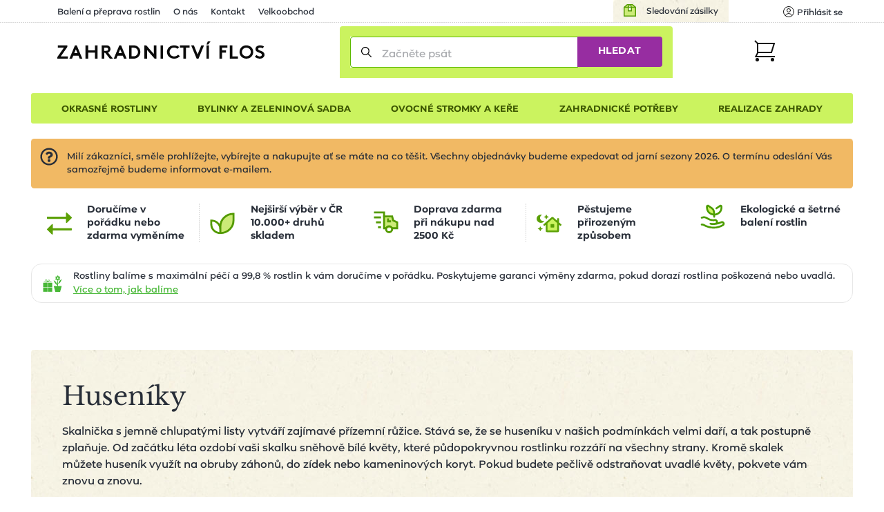

--- FILE ---
content_type: text/html; charset=utf-8
request_url: https://www.zahradnictvi-flos.cz/huseniky-arabis.html?productFilter-s%5B14%5D=1
body_size: 26329
content:
<!DOCTYPE html>
<html lang="cs">
<head>

    <meta charset="utf-8"/>

    <meta name="viewport" content="width=device-width, initial-scale=1, minimum-scale=1"/>


<title>Sazenice huseníku - arabis | Zahradnictví FLOS</title><meta name='description' content='☘️ Huseníky - 18 rostlin. Pečlivě balíme 📦 a garantujeme OK doručení či výměnu. Skvělé ceny ✅ již od 89 Kč, rychlé doručení kurýrem nebo 1000+ odběrných míst.'/>
    <link rel="manifest" href="/site.webmanifest">
    <link rel="apple-touch-icon" href="/media/img/favicons/apple-touch-icon.png">
    <link rel="shortcut icon" type="image/x-icon" href="/media/img/favicons/favicon.ico">
    <link rel="icon" href="/media/img/favicons/favicon-16x16.png" sizes="16x16" type="image/png">
    <link rel="icon" href="/media/img/favicons/favicon-32x32.png" sizes="32x32" type="image/png">
    <meta name="msapplication-TileImage" content="/media/img/favicons/mstile-150x150.png">
    <meta name="msapplication-TileColor" content="#cbf35f">
    <meta name="theme-color" content="#cbf35f">
<!-- Rád čteš zdrojáky? Pak hledáme právě tebe! Jestli máš chvíli, ozvi se nám na jobs@inspire.cz a pomoz nám vylepšit i tento :-) -->
    <meta name="application-name" content="Zahradnictví Flos s.r.o.">
    <meta name="apple-mobile-web-app-title" content="Zahradnictví Flos s.r.o.">
    <meta name="robots" content="follow, noindex">
    <meta name="author" content="INSPIRE CZ s.r.o. (www.inspire.cz)">
        <meta name="p:domain_verify" content="5fcbc779d95020507415e79bc7f8e778">
        <meta name="facebook-domain-verification" content="oha9lbe4b3xmy6z2u6sgt90zaz86ps">
<script src="/media/production/all.min.js?v=d656c73b444fca7925075eeac3ecfa86" async defer></script>    <link rel="canonical" href="https://www.zahradnictvi-flos.cz/huseniky-arabis.html">

<link rel="stylesheet" href="/media/css/app.css?1768464820">
<link rel="stylesheet" href="/media/css/module/&#64;catalog.css?v=1768464819"><link rel="stylesheet" href="/media/css/module/&#64;catalog.category.css?v=1768464819"></head>
<body onload="document.body.setAttribute(&apos;data-loaded&apos;, 1)" class="nwjs_hash_detect_scroll_to nwjs_scroll_to_history"
        data-group-id="1"
>

<div class="container catalog category default cs">

    <header class="header" role="banner" aria-label="Záhlaví">
        <div class="_cont">
            <div class="header_inner">
    <div class="offer_side">
    <div class="quick_contact">    </div>
    <a href="/stav-objednavky" class="tracking_link">Sledování zásilky</a>
    <div class="login header nwjs_user_menu" id="snippet-heading-userNavigation-">
    <nav class="login" role="navigation" aria-label="Přihlášení uživatele">
    <a href="/uzivatel/prihlaseni" class="link login_link nwjs_login_link nwjs_popup_trigger"
            
                data-popup-content-selector=".nwjs_login_box_popup"
            
    >    <div class="label">Uživatel</div>
    <div class="icon"><svg viewBox="0 0 16 16" xmlns="http://www.w3.org/2000/svg"><g stroke="#111" fill="none" fill-rule="evenodd" stroke-linecap="round" stroke-linejoin="round"><circle cx="8" cy="6" r="2.5"/><path d="M12.953 13.621a5.491 5.491 0 0 0-9.906 0"/><circle cx="8" cy="8" r="7.5"/></g></svg></div>
    <div class="log_in">Přihlásit se</div>
</a> 

    <div class="nwjs_login_box_popup non-visible" data-popup-class="user login">

    <div class="nw_user_col_holder nwjs_login_box nw_login_box nwjs_flos_credential_setter">
    <div class="nw_user_col_wrapper left">
        <div class="nw_user_col_inner">
            
    <div class="form__snippet" id="snippet-heading-userNavigation-loginBox-loginForm-form">
        <div id="heading-userNavigation-loginBox-loginForm-form_wrapper">
    <form action="/uzivatel/prihlaseni" method="post" id="frm-heading-userNavigation-loginBox-loginForm-form" data-disable-print-error-as-message="true" class="form">
    <div class="form__header">
    <div class="title nw_user_main_headline">
        <span>Přihlaste se</span>
    </div>
    <p class="form__perex">Pokud již máte vytvořený účet</p>
    </div>
    <div class="form__items">
          
          
          
                <div class="form_item input email required nwjs_form_item_wrapper_frm-heading-userNavigation-loginBox-loginForm-form-login login" data-travel-label>
    <div class="label">
    <label for="frm-heading-userNavigation-loginBox-loginForm-form-login">
        <span class="caption">
            E-mail
        </span>
    </label>
    </div>
    <div class="field">
        <input type="email" name="login" maxlength="254" autocomplete="username" data-selector="email" id="frm-heading-userNavigation-loginBox-loginForm-form-login" required data-nette-rules='[{"op":":filled","msg":"Zadejte E-mail"},{"op":":filled","rules":[{"op":":email","msg":"Vyplněná e-mailová adresa je neplatná"}],"control":"login","arg":true}]' data-wrapper-check-class="nwjs_form_item_wrapper_frm-heading-userNavigation-loginBox-loginForm-form-login">
    <div class="label">
    <label for="frm-heading-userNavigation-loginBox-loginForm-form-login">
        <span class="caption">
            E-mail
        </span>
    </label>
    </div>
    </div>
    
    </div>









                <div class="form_item input password required nwjs_form_item_wrapper_frm-heading-userNavigation-loginBox-loginForm-form-password password" data-travel-label>
    <div class="label">
    <label for="frm-heading-userNavigation-loginBox-loginForm-form-password">
        <span class="caption">
            Heslo
        </span>
    </label>
    </div>
    <div class="field">
        <input type="password" name="password" autocomplete="current-password" id="frm-heading-userNavigation-loginBox-loginForm-form-password" required data-nette-rules='[{"op":":filled","msg":"Zadejte heslo"}]' data-wrapper-check-class="nwjs_form_item_wrapper_frm-heading-userNavigation-loginBox-loginForm-form-password">
    <div class="label">
    <label for="frm-heading-userNavigation-loginBox-loginForm-form-password">
        <span class="caption">
            Heslo
        </span>
    </label>
    </div>
    </div>
    
    </div>









                <div class="form_item checkbox nwjs_form_item_wrapper_frm-heading-userNavigation-loginBox-loginForm-form-remember remember">
    <div class="check_radio_item">
    <span class="field">
    <input type="checkbox" name="remember" id="frm-heading-userNavigation-loginBox-loginForm-form-remember" data-wrapper-check-class="nwjs_form_item_wrapper_frm-heading-userNavigation-loginBox-loginForm-form-remember" />
        <span class="graphic"></span>
    </span>
    <span class="label">
    <label for="frm-heading-userNavigation-loginBox-loginForm-form-remember">
    <span class="caption">
    Zapamatovat přihlášení
    </span>
    </label>
    </span>
    </div>
    
    </div>









                <div class="form_item button submit_button nwjs_form_item_wrapper_frm-heading-userNavigation-loginBox-loginForm-form-send send">
    <div class="field">
        <button type="submit" name="send" id="frm-heading-userNavigation-loginBox-loginForm-form-send"><span>Přihlásit</span></button>
    </div>
    
    </div>









    <div class="form__hiddens">
        <input type="hidden" name="_form_" value="form">
        <div data-token='<input type="hidden" name="_token_" value="6krdu3t96i3py0heuvDQFzINSq/V3qsuFxESE=">' class="nwjs_form_csrf_token"></div>
        <input type="hidden" name="_do" value="heading-userNavigation-loginBox-loginForm-form-submit">
    </div>
    </div>
    <div class="forget_password_link">
        <a href="/uzivatel/zapomenute-heslo">Zapomenuté heslo?</a>
    </div>
    </form>

        </div>
    </div>

        </div>
    </div>
    <div class="nw_user_col_wrapper right">
        <div class="nw_user_col_inner">
                <div class="title nw_user_sub_headline">...nebo se registrujte</div>
    <div class="perex">a získejte samé výhody a benefity:</div>

        <div class="static_block" id="static_block_4">
    <div class="static_block_body_wrapper">
        <div class="wysiwyg_wrapper"><ul>
<li>historie objednávek</li>
<li>nevyplňujte stále Vaše údaje</li>
<li>stále v obraze - pravidelné edukativní zpravodaje</li>
<li>informace o novinkách v sortimentu</li>
<li>benefity pro věrné zákazníky</li>
</ul></div>
    </div>
        </div>
    <div class="button">
        <a class="register_button" href="/uzivatel/registrace">Registrovat</a>
    </div>

        </div>
    </div>
    </div>






<div class="white controls">
    <div class="close" title="Zavřít">
        Zavřít
    </div>
</div>
    </div>
    </nav>
    </div>











        <div class="user_cart_search">
    <a class="logo" href="https://www.zahradnictvi-flos.cz/" title="Zahradnictví FLOS"></a>
    <div class="search header">
    <div
            id="heading-searchForm"
            class="nwjs_flos_search_preview"
            data-input-delay="500"
            data-input-min-length="3"
            data-search-url="/huseniky-arabis.html?heading-searchForm-term=_foo_&amp;productFilter-s%5B14%5D=1&amp;do=heading-searchForm-search"
            data-search-param="heading-searchForm-term"
    >

    <div
        id="heading-searchForm-searchForm" class="search nwjs_search"
        role="search"
        aria-label="Vyhledávání"
    >
    <form action="/huseniky-arabis.html?productFilter-s%5B14%5D=1" method="post" id="frm-heading-searchForm-searchForm-form" class="form" data-disable-doublesubmit-check="yes">
    <span class="opener nwjs_class_toggler" data-selector="#heading-searchForm-searchForm" data-set-focus-to-first-inner-input="true">Zobrazit vyhledávání</span>
    <div class="form_item input search required nwjs_form_item_wrapper_frm-heading-searchForm-searchForm-form-term term">
    <div class="label">
    <label for="frm-heading-searchForm-searchForm-form-term">
        <span class="caption">
            Začněte psát
        </span>
    </label>
    </div>
    <div class="field">
        <input type="search" name="term" autocomplete="off" id="frm-heading-searchForm-searchForm-form-term" placeholder="Začněte psát" required data-nette-rules='[{"op":":filled","msg":"Zadejte hledanou frázi"}]' data-wrapper-check-class="nwjs_form_item_wrapper_frm-heading-searchForm-searchForm-form-term">
    <div class="label">
    <label for="frm-heading-searchForm-searchForm-form-term">
        <span class="caption">
            Začněte psát
        </span>
    </label>
    </div>
    </div>
    <span class="erase nwjs_item_value_eraser" data-selector="#frm-heading-searchForm-searchForm-form-term"></span>
    </div>








    <div class="form_item button submit_button nwjs_form_item_wrapper_frm-heading-searchForm-searchForm-form-send send">
    <div class="field">
        <button type="submit" name="send" id="frm-heading-searchForm-searchForm-form-send"><span>Hledat</span></button>
    </div>
    
    </div>








    <div class="search_overlay_close nwjs_search_overlay_close">
<svg width="14px" height="14px" xmlns="http://www.w3.org/2000/svg"><path d="M.3 13.7c.2.2.4.3.7.3.3 0 .5-.1.7-.3L7 8.4l5.3 5.3c.2.2.5.3.7.3.2 0 .5-.1.7-.3.4-.4.4-1 0-1.4L8.4 7l5.3-5.3c.4-.4.4-1 0-1.4-.4-.4-1-.4-1.4 0L7 5.6 1.7.3C1.3-.1.7-.1.3.3c-.4.4-.4 1 0 1.4L5.6 7 .3 12.3c-.4.4-.4 1 0 1.4z" fill="#24282B"/></svg>    </div>
    <input type="hidden" name="_form_" value="form"><input type="hidden" name="_do" value="heading-searchForm-searchForm-form-submit"></form>

    </div>
    <div class="search_preview">
        <div id="snippet-heading-searchForm-preview">
            <div class="seach_preview_content no_results">
            </div>
        </div>
    </div>
    <a href="/" class="nwjs_ajax nwjs_search_preview_trigger non-visible" data-ajax-off="unique" data-show-waiter="true" data-waiter-selector="#heading-searchForm .search_results_holder" rel="nofollow"></a>
    </div>





    <div class="search_overlay nwjs_search_form_overlay no_search" data-search-preview-url="https://www.zahradnictvi-flos.cz/search-preview/_foo_?source=_url_">
        <div class="content_no_search">
    <p class="term_too_short">Vepište alespoň 3 znaky pro vyhledávání</p>

        <h2 class="title">Naposledy prohlížené kategorie (1)</h2>

    <div class="category_tiles_wrapper">
    <ul class="category_tiles label">
    <li class="shown">
        <a href="https://www.zahradnictvi-flos.cz/huseniky-arabis.html">
            <span class="title">Huseníky</span>
            <span class="count">(3)</span>
        </a>
    </li>

    </ul>
    </div>

        </div>
        <div id="snippet-heading-searchFormOverlay-results_wrapper" class="content_results nwjs_content_results_wrapper">
        </div>
    </div>
        <div class="search_preview_close nwjs_class_toggler" data-selector="body" data-toggle-class="search_preview_open" data-allow-only-remove="true"></div>
    </div>
    <div class="cart header cart_info_empty nwjs_cart_hover_trigger nwjs_cart_hover_target" id="snippet-cartInfo-">
    <div class="cart cart_info empty">
    <a href="/objednavka" class="link">
    <div class="label">Košík</div>
    <div class="icon"><svg width="31px" height="31px" xmlns="http://www.w3.org/2000/svg"><g transform="translate(1 1)" fill="none" fill-rule="evenodd"><path stroke="#111" stroke-width="2" stroke-linecap="square" d="M4 4h24l-4 13H4"/><circle fill="#111" fill-rule="nonzero" cx="3.5" cy="27.5" r="2.5"/><circle fill="#111" fill-rule="nonzero" cx="25.5" cy="27.5" r="2.5"/><path stroke="#111" stroke-width="2" d="M0 0l4.09 4.059v13.53L1.365 23H30"/></g></svg></div>
    <div class="count">0</div>
    </a>
    </div>
        <div class="hover_cart">
    <div id="snippet-cartHover-">
        <div class="nwjs_cart_items cart_items items_wrapper">
    <span class="no_data">Košík je prázdný</span>
        </div>
    </div>




    <div class="transit_free_wrapper" id="snippet-cartHoverFreeTransitNotification-">
    </div>




            <a href="/objednavka/kosik" class="cart_link">Přejít do košíku</a>
        </div>
    </div>






        </div>
    <div class="hamburger_wrap">
        <div class="side_menu">
            <div class="inner">
 <div class="eshop_category_tree_wrap"> <div class="eshop_category_tree nwjs_category_tree nwjs_category_tree_indicator slide_menu"> <ul class="level-0"> <li class="nwjs_supercategory nwjs_hover_intent active" data-shadow-selector=".nwjs_subcategory[data-for='40809']" data-id="40809" aria-current="page" > <span>Okrasné rostliny</span> </li> <li class="nwjs_supercategory nwjs_hover_intent" data-shadow-selector=".nwjs_subcategory[data-for='363609835']" data-id="363609835" > <span>Bylinky a zeleninová sadba</span> </li> <li class="nwjs_supercategory nwjs_hover_intent" data-shadow-selector=".nwjs_subcategory[data-for='571680664']" data-id="571680664" > <span>Ovocné stromky a keře</span> </li> <li class="nwjs_supercategory nwjs_hover_intent" data-shadow-selector=".nwjs_subcategory[data-for='40810']" data-id="40810" > <span>Zahradnické potřeby</span> </li> <li class="nwjs_supercategory nwjs_hover_intent service_page_link"><a href="/nabidka-sluzeb.html">Realizace zahrady</a></li> </ul> <div class="nwjs_subcategory subcategory" data-for="40809"> <ul class="level-1 submenu"> <li data-id="menu_40790" > <a href="/balkonove-rostliny-a-letnicky.html"> <span>Balkonové rostliny a letničky</span> </a> <div class="subcategory_toggle nwjs_class_toggler" data-selector="[data-id=menu_40790]" data-toggle-class="active"></div> <ul class="level-2 submenu"> <li data-id="menu_40731" > <a href="/balkonovky-a-letnicky-do-stinu.html"> <span>Balkonovky a letničky do stínu</span> </a> </li> <li data-id="menu_40730" > <a href="/letnicky-na-slunce.html"> <span>Balkonovky a letničky na slunce</span> </a> </li> <li data-id="menu_41482" > <a href="/fuchsie.html"> <span>Fuchsie</span> </a> </li> <li data-id="menu_41532" > <a href="/muskaty.html"> <span>Muškáty</span> </a> </li> <li data-id="menu_40850" > <a href="/petunie.html"> <span>Petúnie</span> </a> </li> <li data-id="menu_40732" > <a href="/previsle-letnicky.html"> <span>Převislé balkonovky a letničky</span> </a> </li> <li data-id="menu_41510" > <a href="/sporyse-verbena.html"> <span>Sporýš</span> </a> </li> <li class="show_more"> <a href="/balkonove-rostliny-a-letnicky.html?showAll=1#subcategories"> <span>dalších 80 kategorií &gt;</span> </a> </li> </ul> </li> <li data-id="menu_40791" > <a href="/cibuloviny-a-hliznate-rostliny.html"> <span>Cibuloviny a hlíznaté rostliny</span> </a> <div class="subcategory_toggle nwjs_class_toggler" data-selector="[data-id=menu_40791]" data-toggle-class="active"></div> <ul class="level-2 submenu"> <li data-id="menu_443128403" > <a href="/cibuloviny-kvetouci-na-jare.html"> <span>Cibuloviny kvetoucí na jaře</span> </a> </li> <li data-id="menu_571680670" > <a href="/cibuloviny-kvetouci-na-podzim.html"> <span>Cibuloviny kvetoucí na podzim</span> </a> </li> <li data-id="menu_41519" > <a href="/narcisy-narcissus.html"> <span>Narcis</span> </a> </li> <li data-id="menu_41629" > <a href="/safrany-krokusy-crocus.html"> <span>Šafrány, krokusy</span> </a> </li> <li data-id="menu_41380" > <a href="/tulipan.html"> <span>Tulipány</span> </a> </li> <li class="show_more"> <a href="/cibuloviny-a-hliznate-rostliny.html?showAll=1#subcategories"> <span>dalších 140 kategorií &gt;</span> </a> </li> </ul> </li> <li data-id="menu_40793" class="active" aria-current="page" > <a href="/trvalky.html"> <span>Trvalky</span> </a> <div class="subcategory_toggle nwjs_class_toggler" data-selector="[data-id=menu_40793]" data-toggle-class="active"></div> <ul class="level-2 submenu"> <li data-id="menu_87197224" > <a href="/nizke-trvalky-do-1m.html"> <span>Nízké trvalky (do 1m)</span> </a> </li> <li data-id="menu_87030635" > <a href="/suchomilne-trvalky.html"> <span>Suchomilné trvalky</span> </a> </li> <li data-id="menu_40737" > <a href="/trvalky-do-stinu-a-polostinu.html"> <span>Trvalky do stínu a polostínu</span> </a> </li> <li data-id="menu_196051552" > <a href="/trvalky-do-vlhka.html"> <span>Trvalky do vlhka</span> </a> </li> <li data-id="menu_40736" > <a href="/trvalky-na-slunce.html"> <span>Trvalky na slunce</span> </a> </li> <li data-id="menu_87030641" > <a href="/vysoke-trvalky-nad-1m.html"> <span>Vysoké trvalky (nad 1m)</span> </a> </li> <li class="show_more"> <a href="/trvalky.html?showAll=1#subcategories"> <span>dalších 239 kategorií &gt;</span> </a> </li> </ul> </li> <li data-id="menu_219117842" > <a href="/trvalkove-zahony.html"> <span>Trvalkové záhony</span> </a> <div class="subcategory_toggle nwjs_class_toggler" data-selector="[data-id=menu_219117842]" data-toggle-class="active"></div> <ul class="level-2 submenu"> <li data-id="menu_458465364" > <a href="/kombinovany-zahon.html"> <span>Kombinované záhony</span> </a> </li> <li data-id="menu_322396332" > <a href="/trvalkove-zahony-do-polostinu.html"> <span>Trvalkové záhony do polostínu</span> </a> </li> <li data-id="menu_322396333" > <a href="/trvalkove-zahony-do-stinu.html"> <span>Trvalkové záhony do stínu</span> </a> </li> <li data-id="menu_322396331" > <a href="/trvalkove-zahony-na-slunce.html"> <span>Trvalkové záhony na slunce</span> </a> </li> </ul> </li> <li data-id="menu_40804" > <a href="/traviny-a-bambusy.html"> <span>Okrasné trávy a bambusy</span> </a> <div class="subcategory_toggle nwjs_class_toggler" data-selector="[data-id=menu_40804]" data-toggle-class="active"></div> <ul class="level-2 submenu"> <li data-id="menu_154634421" > <a href="/barevne-traviny.html"> <span>Barevné traviny</span> </a> </li> <li data-id="menu_40775" > <a href="/nizke-traviny-do-1m.html"> <span>Nízké traviny (do 1m)</span> </a> </li> <li data-id="menu_40776" > <a href="/vysoke-traviny-nad-1m.html"> <span>Vysoké traviny (nad 1m)</span> </a> </li> <li class="show_more"> <a href="/traviny-a-bambusy.html?showAll=1#subcategories"> <span>dalších 34 kategorií &gt;</span> </a> </li> </ul> </li> <li data-id="menu_40799" > <a href="/jehlicnany.html"> <span>Jehličnany</span> </a> <div class="subcategory_toggle nwjs_class_toggler" data-selector="[data-id=menu_40799]" data-toggle-class="active"></div> <ul class="level-2 submenu"> <li data-id="menu_72716" > <a href="/jehlicnany-pro-zive-ploty.html"> <span>Jehličnany pro živé ploty</span> </a> </li> <li data-id="menu_40765" > <a href="/kerove-jehlicnany.html"> <span>Keřové jehličnany</span> </a> </li> <li data-id="menu_40763" > <a href="/kuzelovite-a-pyramidalni-jehlicnany.html"> <span>Kuželovité a pyramidální jehličnany</span> </a> </li> <li data-id="menu_79001" > <a href="/previsle-jehlicnany.html"> <span>Převislé jehličnany</span> </a> </li> <li data-id="menu_40761" > <a href="/pudopokryvne-jehlicnany.html"> <span>Půdopokryvné jehličnany</span> </a> </li> <li data-id="menu_40762" > <a href="/sloupovite-jehlicnany.html"> <span>Sloupovité jehličnany</span> </a> </li> <li class="show_more"> <a href="/jehlicnany.html?showAll=1#subcategories"> <span>dalších 20 kategorií &gt;</span> </a> </li> </ul> </li> <li data-id="menu_40797" > <a href="/kapradiny.html"> <span>Kapradiny</span> </a> <div class="subcategory_toggle nwjs_class_toggler" data-selector="[data-id=menu_40797]" data-toggle-class="active"></div> <ul class="level-2 submenu"> <li data-id="menu_41233" > <a href="/kaprade-dryopteris.html"> <span>Kapradě</span> </a> </li> <li data-id="menu_87197214" > <a href="/mrazuvzdorna-kapradina.html"> <span>Mrazuvzdorné kapradiny</span> </a> </li> <li data-id="menu_41484" > <a href="/papratky-athyrium.html"> <span>Papratky</span> </a> </li> <li data-id="menu_41066" > <a href="/perovniky-matteuccia.html"> <span>Pérovníky</span> </a> </li> <li class="show_more"> <a href="/kapradiny.html?showAll=1#subcategories"> <span>dalších 8 kategorií &gt;</span> </a> </li> </ul> </li> <li data-id="menu_40800" > <a href="/listnate-dreviny.html"> <span>Listnaté dřeviny</span> </a> <div class="subcategory_toggle nwjs_class_toggler" data-selector="[data-id=menu_40800]" data-toggle-class="active"></div> <ul class="level-2 submenu"> <li data-id="menu_40766" > <a href="/alejove-stromy-vysokokmenne-dreviny.html"> <span>Vzrostlé a alejové stromy</span> </a> </li> <li data-id="menu_443128405" > <a href="/listnate-kere.html"> <span>Listnaté keře</span> </a> </li> <li data-id="menu_40768" > <a href="/pudopokryvne-listnace.html"> <span>Půdopokryvné listnáče</span> </a> </li> <li data-id="menu_40771" > <a href="/stalezelene-a-poloopadave-listnace.html"> <span>Stálezelené a poloopadavé listnáče</span> </a> </li> <li class="show_more"> <a href="/listnate-dreviny.html?showAll=1#subcategories"> <span>dalších 179 kategorií &gt;</span> </a> </li> </ul> </li> <li data-id="menu_66600134" > <a href="/pokojove-rostliny.html"> <span>Pokojové rostliny</span> </a> </li> <li data-id="menu_40796" > <a href="/popinave-rostliny.html"> <span>Popínavé rostliny</span> </a> <div class="subcategory_toggle nwjs_class_toggler" data-selector="[data-id=menu_40796]" data-toggle-class="active"></div> <ul class="level-2 submenu"> <li data-id="menu_40748" > <a href="/kvetouci-popinave-rostliny.html"> <span>Kvetoucí popínavé rostliny</span> </a> </li> <li data-id="menu_40749" > <a href="/stalezelene-a-poloopadave-popinavky.html"> <span>Stálezelené a poloopadavé popínavky</span> </a> </li> <li class="show_more"> <a href="/popinave-rostliny.html?showAll=1#subcategories"> <span>dalších 28 kategorií &gt;</span> </a> </li> </ul> </li> <li data-id="menu_81796262" > <a href="/prenosne-rostliny.html"> <span>Přenosné rostliny</span> </a> </li> <li data-id="menu_9063506" > <a href="/rostliny-pro-vcely-a-motyly.html"> <span>Rostliny pro včely a motýly</span> </a> <div class="subcategory_toggle nwjs_class_toggler" data-selector="[data-id=menu_9063506]" data-toggle-class="active"></div> <ul class="level-2 submenu"> <li data-id="menu_9063507" > <a href="/rostliny-pro-motyly.html"> <span>Rostliny pro motýly</span> </a> </li> <li data-id="menu_9063508" > <a href="/rostliny-pro-vcely.html"> <span>Rostliny pro včely</span> </a> </li> </ul> </li> <li data-id="menu_40798" > <a href="/ruze.html"> <span>Růže</span> </a> <div class="subcategory_toggle nwjs_class_toggler" data-selector="[data-id=menu_40798]" data-toggle-class="active"></div> <ul class="level-2 submenu"> <li data-id="menu_40753" > <a href="/mnohokvete-ruze.html"> <span>Mnohokvěté růže</span> </a> </li> <li data-id="menu_40750" > <a href="/pnouci-ruze.html"> <span>Pnoucí růže</span> </a> </li> <li data-id="menu_40751" > <a href="/pudopokryvne-ruze.html"> <span>Půdopokryvné růže</span> </a> </li> <li data-id="menu_40758" > <a href="/david-austin.html"> <span>Růže David Austin</span> </a> </li> <li data-id="menu_40759" > <a href="/ruze-kordes.html"> <span>Růže Kordes</span> </a> </li> <li data-id="menu_40752" > <a href="/velkokvete-ruze.html"> <span>Velkokvěté růže</span> </a> </li> <li class="show_more"> <a href="/ruze.html?showAll=1#subcategories"> <span>další 2 kategorie &gt;</span> </a> </li> </ul> </li> <li data-id="menu_40794" > <a href="/vodni-a-bahenni-rostliny.html"> <span>Vodní a bahenní rostliny</span> </a> <div class="subcategory_toggle nwjs_class_toggler" data-selector="[data-id=menu_40794]" data-toggle-class="active"></div> <ul class="level-2 submenu"> <li data-id="menu_40741" > <a href="/pobrezni-zona.html"> <span>Pobřežní zóny</span> </a> </li> <li class="show_more"> <a href="/vodni-a-bahenni-rostliny.html?showAll=1#subcategories"> <span>dalších 48 kategorií &gt;</span> </a> </li> </ul> </li> <li data-id="menu_40795" > <a href="/vresovistni-rostliny.html"> <span>Vřesovištní rostliny</span> </a> <div class="subcategory_toggle nwjs_class_toggler" data-selector="[data-id=menu_40795]" data-toggle-class="active"></div> <ul class="level-2 submenu"> <li data-id="menu_40821" > <a href="/azalka.html"> <span>Azalky</span> </a> </li> <li data-id="menu_40744" > <a href="/penisniky-rhododendrony.html"> <span>Pěnišníky, rododendrony</span> </a> </li> <li data-id="menu_40746" > <a href="/vresy-a-vresovce.html"> <span>Vřesy a vřesovce</span> </a> </li> <li class="show_more"> <a href="/vresovistni-rostliny.html?showAll=1#subcategories"> <span>dalších 10 kategorií &gt;</span> </a> </li> </ul> </li> <li data-id="menu_40806" > <a href="/zive-ploty.html"> <span>Živé ploty</span> </a> <div class="subcategory_toggle nwjs_class_toggler" data-selector="[data-id=menu_40806]" data-toggle-class="active"></div> <ul class="level-2 submenu"> <li data-id="menu_40779" > <a href="/jehlicnate-zive-ploty.html"> <span>Jehličnaté živé ploty</span> </a> </li> <li data-id="menu_40781" > <a href="/opadave-listnate-zive-ploty.html"> <span>Opadavé listnaté živé ploty</span> </a> </li> <li data-id="menu_40782" > <a href="/predpestovane-zive-ploty.html"> <span>Předpěstované živé ploty</span> </a> </li> <li data-id="menu_40780" > <a href="/stalezelene-a-polopadave-listnate-zive-ploty.html"> <span>Stálezelené listnaté živé ploty</span> </a> </li> </ul> </li> </ul> <div class="scroll_indicator_bar"></div> </div> <div class="nwjs_subcategory subcategory" data-for="363609835"> <ul class="level-1 submenu"> <li data-id="menu_461876636" > <a href="/bylinkove-sestavy-do-truhliku.html"> <span>Bylinkové sestavy do truhlíků</span> </a> <div class="subcategory_toggle nwjs_class_toggler" data-selector="[data-id=menu_461876636]" data-toggle-class="active"></div> <ul class="level-2 submenu"> <li data-id="menu_463684509" > <a href="/sestavy-bylinek-na-caj.html"> <span>Sestavy bylinek na čaj</span> </a> </li> <li data-id="menu_463684508" > <a href="/sestavy-bylinek-na-vareni.html"> <span>Sestavy bylinek na vaření</span> </a> </li> </ul> </li> <li data-id="menu_40802" > <a href="/bylinky-a-koreni.html"> <span>Bylinky a koření</span> </a> <div class="subcategory_toggle nwjs_class_toggler" data-selector="[data-id=menu_40802]" data-toggle-class="active"></div> <ul class="level-2 submenu"> <li data-id="menu_41317" > <a href="/bazalky-ocimum.html"> <span>Bazalky</span> </a> </li> <li data-id="menu_41212" > <a href="/mata.html"> <span>Máta</span> </a> </li> <li data-id="menu_41561" > <a href="/dobromysl-origanum.html"> <span>Oregano (dobromysl)</span> </a> </li> <li data-id="menu_41591" > <a href="/rozmaryny-rosmarinus.html"> <span>Rozmarýny</span> </a> </li> <li data-id="menu_41641" > <a href="/saturejky-satureja.html"> <span>Saturejky</span> </a> </li> <li data-id="menu_41577" > <a href="/tymiany-thymus.html"> <span>Tymián</span> </a> </li> <li class="show_more"> <a href="/bylinky-a-koreni.html?showAll=1#subcategories"> <span>dalších 52 kategorií &gt;</span> </a> </li> </ul> </li> </ul> <div class="scroll_indicator_bar"></div> </div> <div class="nwjs_subcategory subcategory" data-for="571680664"> <ul class="level-1 submenu"> <li data-id="menu_40801" > <a href="/ovoce.html"> <span>Ovoce</span> </a> <div class="subcategory_toggle nwjs_class_toggler" data-selector="[data-id=menu_40801]" data-toggle-class="active"></div> <ul class="level-2 submenu"> <li data-id="menu_41421" > <a href="/hrusne-pyrus.html"> <span>Hrušně</span> </a> </li> <li data-id="menu_41483" > <a href="/jablone-malus.html"> <span>Jabloně</span> </a> </li> <li data-id="menu_40970" > <a href="/merunky-prunus.html"> <span>Meruňky</span> </a> </li> <li data-id="menu_443128404" > <a href="/ovocne-kere.html"> <span>Ovocné keře</span> </a> </li> <li data-id="menu_40772" > <a href="/ovocne-stromky.html"> <span>Ovocné stromky</span> </a> </li> <li data-id="menu_41328" > <a href="/svestky-prunus.html"> <span>Švestky</span> </a> </li> <li data-id="menu_41039" > <a href="/tresne-prunus.html"> <span>Třešně</span> </a> </li> <li data-id="menu_549142950" > <a href="/prostokorenne-ovocne-stromky.html"> <span>Prostokořenné ovocné stromky</span> </a> </li> <li class="show_more"> <a href="/ovoce.html?showAll=1#subcategories"> <span>dalších 130 kategorií &gt;</span> </a> </li> </ul> </li> </ul> <div class="scroll_indicator_bar"></div> </div> <div class="nwjs_subcategory subcategory service_offer_category" data-for="40810"> <ul class="level-1 submenu"> <li data-id="menu_526254499" > <a href="/zahrada-a-balkon.html"> <span>Zahrada a balkon</span> </a> </li> <li data-id="menu_40807" > <a href="/substraty-a-mulcovaci-kura.html"> <span>Substráty a mulčovací kůra</span> </a> <div class="subcategory_toggle nwjs_class_toggler" data-selector="[data-id=menu_40807]" data-toggle-class="active"></div> <ul class="level-2 submenu"> <li data-id="menu_40783" > <a href="/mulcovaci-kura.html"> <span>Mulčovací kůra</span> </a> </li> <li data-id="menu_40784" > <a href="/substraty.html"> <span>Substráty</span> </a> </li> </ul> </li> <li data-id="menu_40805" > <a href="/travnikovy-koberec.html"> <span>Trávníkové koberce</span> </a> </li> <li data-id="menu_67747016" > <a href="/zelene-steny.html"> <span>Zelené stěny</span> </a> </li> </ul> <div class="scroll_indicator_bar"></div> <div class="service_offer catalogue_menu"> <div class="col col_1"> <div class="photo"><div class="nwjs_picture_tag_image picture_tag_image"><picture><source srcset="https://www.zahradnictvi-flos.cz/admin/upload/images-cache/58237/fit150x110.webp?v=5cd21ede2478ba00" type="image/webp"><source srcset="https://www.zahradnictvi-flos.cz/admin/upload/images-cache/58237/fit150x110.jpg?v=5cd21ede2478ba00" type="image/jpeg"><img srcset="https://www.zahradnictvi-flos.cz/admin/upload/images-cache/58237/fit150x110.jpg?v=5cd21ede2478ba00" src="https://www.zahradnictvi-flos.cz/admin/upload/images-cache/58237/fit150x110.jpg?v=5cd21ede2478ba00" alt="services21to9" loading="lazy" height="110" width="150"></picture></div></div> </div> <div class="col col_2"> <div class="title">Realizace zahrad</div> <div class="subtitle">Mějte konečně krásnou zahradu... Pomůžeme vám s návrhem, realizací i údržbou</div> <div class="button"><a href="/nabidka-sluzeb.html">Zjistit více</a></div> </div> <div class="col col_3"> <div class="pictograms"> <div class="pictograms__pictogram">
<div class="nwjs_picture_tag_image picture_tag_image"><picture><source srcset="https://www.zahradnictvi-flos.cz/admin/upload/images-cache/58239/50x50.svg?v=ffe3d46881c6eb22" type="image/svg+xml"><img srcset="https://www.zahradnictvi-flos.cz/admin/upload/images-cache/58239/50x50.svg?v=ffe3d46881c6eb22" src="https://www.zahradnictvi-flos.cz/admin/upload/images-cache/58239/50x50.svg?v=ffe3d46881c6eb22" alt="solutions" loading="lazy" height="50" width="50"></picture></div> <div class="title">Kompletní řešení vaší zahrady na míru</div> </div> <div class="pictograms__pictogram">
<div class="nwjs_picture_tag_image picture_tag_image"><picture><source srcset="https://www.zahradnictvi-flos.cz/admin/upload/images-cache/58240/50x50.svg?v=b5a9ee9a713296b0" type="image/svg+xml"><img srcset="https://www.zahradnictvi-flos.cz/admin/upload/images-cache/58240/50x50.svg?v=b5a9ee9a713296b0" src="https://www.zahradnictvi-flos.cz/admin/upload/images-cache/58240/50x50.svg?v=b5a9ee9a713296b0" alt="advantages" loading="lazy" height="50" width="50"></picture></div> <div class="title">Vaše spokojenost je pro nás prioritou. Jsme zahradníci se zkušenostmi, na které se můžete spolehnout.</div> </div> <div class="pictograms__pictogram">
<div class="nwjs_picture_tag_image picture_tag_image"><picture><source srcset="https://www.zahradnictvi-flos.cz/admin/upload/images-cache/58241/50x50.svg?v=48e669e2b80360a7" type="image/svg+xml"><img srcset="https://www.zahradnictvi-flos.cz/admin/upload/images-cache/58241/50x50.svg?v=48e669e2b80360a7" src="https://www.zahradnictvi-flos.cz/admin/upload/images-cache/58241/50x50.svg?v=48e669e2b80360a7" alt="history" loading="lazy" height="50" width="50"></picture></div> <div class="title">Fungujeme od 1991, máme vlastních 1 milión rostlin ročně, procesy, zázemí...</div> </div> </div> </div> </div> </div> <div class="nwjs_subcategory subcategory inspiration_category" data-for="inspiration"> <div class="inspiration_wrapper"> <a href="/jedla-zahrada.html" class="inspiration_box"> <div class="inspiration_box__image"><div class="nwjs_picture_tag_image picture_tag_image"><picture><source srcset="https://www.zahradnictvi-flos.cz/admin/upload/images-cache/60871/fit300x150.webp?v=1e37cc5a0a3180d6" type="image/webp"><source srcset="https://www.zahradnictvi-flos.cz/admin/upload/images-cache/60871/fit300x150.jpg?v=1e37cc5a0a3180d6" type="image/jpeg"><img srcset="https://www.zahradnictvi-flos.cz/admin/upload/images-cache/60871/fit300x150.jpg?v=1e37cc5a0a3180d6" src="https://www.zahradnictvi-flos.cz/admin/upload/images-cache/60871/fit300x150.jpg?v=1e37cc5a0a3180d6" alt="jedlá zahrada" loading="lazy" height="150" width="300"></picture></div></div> <div class="inspiration_box__title">Jedlá zahrada</div> </a> <a href="/pro-ptaky.html" class="inspiration_box"> <div class="inspiration_box__image"><div class="nwjs_picture_tag_image picture_tag_image"><picture><source srcset="https://www.zahradnictvi-flos.cz/admin/upload/images-cache/60872/fit300x150.webp?v=fdb2ae4e39f9f8d8" type="image/webp"><source srcset="https://www.zahradnictvi-flos.cz/admin/upload/images-cache/60872/fit300x150.jpg?v=fdb2ae4e39f9f8d8" type="image/jpeg"><img srcset="https://www.zahradnictvi-flos.cz/admin/upload/images-cache/60872/fit300x150.jpg?v=fdb2ae4e39f9f8d8" src="https://www.zahradnictvi-flos.cz/admin/upload/images-cache/60872/fit300x150.jpg?v=fdb2ae4e39f9f8d8" alt="sýkorka na šípkovém keři_zahrada pro ptáky" loading="lazy" height="150" width="300"></picture></div></div> <div class="inspiration_box__title">Pro ptáky</div> </a> <a href="/nahrada-travniku.html" class="inspiration_box"> <div class="inspiration_box__image"><div class="nwjs_picture_tag_image picture_tag_image"><picture><source srcset="https://www.zahradnictvi-flos.cz/admin/upload/images-cache/62930/fit300x150.webp?v=2f90b06d9ea1e9e3" type="image/webp"><source srcset="https://www.zahradnictvi-flos.cz/admin/upload/images-cache/62930/fit300x150.jpg?v=2f90b06d9ea1e9e3" type="image/jpeg"><img srcset="https://www.zahradnictvi-flos.cz/admin/upload/images-cache/62930/fit300x150.jpg?v=2f90b06d9ea1e9e3" src="https://www.zahradnictvi-flos.cz/admin/upload/images-cache/62930/fit300x150.jpg?v=2f90b06d9ea1e9e3" alt="shutterstock_529192471 (1)" loading="lazy" height="150" width="300"></picture></div></div> <div class="inspiration_box__title">Náhrada trávníku</div> </a> <a href="/zelene-strechy.html" class="inspiration_box"> <div class="inspiration_box__image"><div class="nwjs_picture_tag_image picture_tag_image"><picture><source srcset="https://www.zahradnictvi-flos.cz/admin/upload/images-cache/60870/fit300x150.webp?v=81c0f33183f6618f" type="image/webp"><source srcset="https://www.zahradnictvi-flos.cz/admin/upload/images-cache/60870/fit300x150.jpg?v=81c0f33183f6618f" type="image/jpeg"><img srcset="https://www.zahradnictvi-flos.cz/admin/upload/images-cache/60870/fit300x150.jpg?v=81c0f33183f6618f" src="https://www.zahradnictvi-flos.cz/admin/upload/images-cache/60870/fit300x150.jpg?v=81c0f33183f6618f" alt="zelená střecha_sedum mix" loading="lazy" height="150" width="300"></picture></div></div> <div class="inspiration_box__title">Zelené střechy</div> </a> <a href="/na-skalku.html" class="inspiration_box"> <div class="inspiration_box__image"><div class="nwjs_picture_tag_image picture_tag_image"><picture><source srcset="https://www.zahradnictvi-flos.cz/admin/upload/images-cache/60868/fit300x150.webp?v=934ff6e081f94a23" type="image/webp"><source srcset="https://www.zahradnictvi-flos.cz/admin/upload/images-cache/60868/fit300x150.jpg?v=934ff6e081f94a23" type="image/jpeg"><img srcset="https://www.zahradnictvi-flos.cz/admin/upload/images-cache/60868/fit300x150.jpg?v=934ff6e081f94a23" src="https://www.zahradnictvi-flos.cz/admin/upload/images-cache/60868/fit300x150.jpg?v=934ff6e081f94a23" alt="mix běžných skalniček" loading="lazy" height="150" width="300"></picture></div></div> <div class="inspiration_box__title">Na skalku</div> </a> <a href="/na-svah.html" class="inspiration_box"> <div class="inspiration_box__image"><div class="nwjs_picture_tag_image picture_tag_image"><picture><source srcset="https://www.zahradnictvi-flos.cz/admin/upload/images-cache/60873/fit300x150.webp?v=5eeed49e946be2cb" type="image/webp"><source srcset="https://www.zahradnictvi-flos.cz/admin/upload/images-cache/60873/fit300x150.jpg?v=5eeed49e946be2cb" type="image/jpeg"><img srcset="https://www.zahradnictvi-flos.cz/admin/upload/images-cache/60873/fit300x150.jpg?v=5eeed49e946be2cb" src="https://www.zahradnictvi-flos.cz/admin/upload/images-cache/60873/fit300x150.jpg?v=5eeed49e946be2cb" alt="svah osázený dřevinami" loading="lazy" height="150" width="300"></picture></div></div> <div class="inspiration_box__title">Na svah</div> </a> </div> </div> </div> </div>
    <nav class="menu" role="navigation" aria-label="Hlavní menu">
 <ul class="level-1"> <li class="depth-0" > <a href="https://www.zahradnictvi-flos.cz/baleni-a-preprava-rostlin.html" title="Balení a přeprava rostlin" > <span class="menu_item_title">Balení a přeprava rostlin</span> </a> </li> <li class="depth-0" > <a href="https://www.zahradnictvi-flos.cz/o-nas.html" title="O nás" > <span class="menu_item_title">O nás</span> </a> </li> <li class="depth-0" > <a href="https://www.zahradnictvi-flos.cz/kontakt.html" title="Kontakt" > <span class="menu_item_title">Kontakt</span> </a> </li> <li class="depth-0" > <a href="https://www.zahradnictvi-flos.cz/velkoobchod.html" title="Velkoobchod" > <span class="menu_item_title">Velkoobchod</span> </a> </li> </ul>
    </nav>
            </div>
        </div>
        <div
                class="hamburger hamburger--stand nwjs_class_toggler"
                data-selector="body"
                data-toggle-class="side_menu_opened"
        >
            <span class="title">Menu</span>
            <span class="hamburger-box"><span class="hamburger-inner"></span></span>
        </div>
        <div
                class="blur_layer nwjs_class_toggler"
                data-selector="body"
                data-toggle-class="side_menu_opened"
                data-allow-only-remove="true"
        ></div>
    </div>
    </div>
            </div>
        </div>
    </header>
        <div class="vertical_align_wrap" role="main" aria-label="Hlavní obsah">
                <div class="winter_break_notification__outer">
                    <div class="_cont">
                        <div class="winter_break_notification winter_break_notification--homepage">
<div class="wysiwyg_wrapper"><p>Milí zákazníci, směle prohlížejte, vybírejte a nakupujte ať se máte na co těšit. Všechny objednávky budeme expedovat od jarní sezony 2026. O termínu odeslání Vás samozřejmě budeme informovat e-mailem. </p></div>                        </div>
                    </div>
                </div>

    <div class="promo_benefits">
        <div class="_cont">
            <div class="inner">
    <div class="benefit infobox_wrap infobox_wrap_type_benefitPerex position_normal">
        <div class="infobox_opener_type_benefitPerex infobox_opener nwjs_infobox_opener nwjs_class_toggler"
            data-id="benefit_layout_5"
            data-selector=".nwjs_infobox_benefitPerex_benefit_layout_5"
            data-toggle-class="opened"
            data-prevent-default="true"
            data-stop-propagation="true"
        >
<div class="nwjs_picture_tag_image picture_tag_image"><picture><source srcset="https://www.zahradnictvi-flos.cz/admin/upload/images-cache/57882/36x36.svg?v=256544e851677cab, https://www.zahradnictvi-flos.cz/admin/upload/images-cache/57882/72x72.svg?v=4d29ae3332d66d75 2x" type="image/svg+xml"><img srcset="https://www.zahradnictvi-flos.cz/admin/upload/images-cache/57882/36x36.svg?v=256544e851677cab, https://www.zahradnictvi-flos.cz/admin/upload/images-cache/57882/72x72.svg?v=4d29ae3332d66d75 2x" src="https://www.zahradnictvi-flos.cz/admin/upload/images-cache/57882/36x36.svg?v=256544e851677cab" alt="210x210" loading="lazy" height="36" width="36"></picture></div>            <div class="title">Doručíme v pořádku nebo zdarma vyměníme</div>
        </div>
<div class="overlay_close close nwjs_event_delegator nwjs_infobox_benefitPerex_benefit_layout_5"
    data-selector=".nwjs_infobox_opener[data-id=benefit_layout_5]"
    data-stop-propagation="true"
    data-optional-target="true"
    data-follow-anchor="false"
    data-follow-recipient-href="false"
    >
<svg width="14px" height="14px" xmlns="http://www.w3.org/2000/svg"><path d="M.3 13.7c.2.2.4.3.7.3.3 0 .5-.1.7-.3L7 8.4l5.3 5.3c.2.2.5.3.7.3.2 0 .5-.1.7-.3.4-.4.4-1 0-1.4L8.4 7l5.3-5.3c.4-.4.4-1 0-1.4-.4-.4-1-.4-1.4 0L7 5.6 1.7.3C1.3-.1.7-.1.3.3c-.4.4-.4 1 0 1.4L5.6 7 .3 12.3c-.4.4-.4 1 0 1.4z" fill="#24282B"/></svg>    </div><div class="infobox_type_benefitPerex infobox nwjs_infobox_benefitPerex_benefit_layout_5">
    <div class="infobox_content">
    <div class="perex benefit_layout_5">99,8% rostlin doručíme zdravé a v pořádku, protože každá zásilka projde přísnou kontrolou kvality rostliny i balení. Pokud by se přeci jen něco pokazilo, kontaktujte nás, pošlete nám fotografii problému a my vám rostlinu obratem vyměníme.</div>
    </div>
<div class="cross_close close nwjs_event_delegator nwjs_infobox_benefitPerex_benefit_layout_5"
    data-selector=".nwjs_infobox_opener[data-id=benefit_layout_5]"
    data-stop-propagation="true"
    data-optional-target="true"
    data-follow-anchor="false"
    data-follow-recipient-href="false"
    >
<svg width="14px" height="14px" xmlns="http://www.w3.org/2000/svg"><path d="M.3 13.7c.2.2.4.3.7.3.3 0 .5-.1.7-.3L7 8.4l5.3 5.3c.2.2.5.3.7.3.2 0 .5-.1.7-.3.4-.4.4-1 0-1.4L8.4 7l5.3-5.3c.4-.4.4-1 0-1.4-.4-.4-1-.4-1.4 0L7 5.6 1.7.3C1.3-.1.7-.1.3.3c-.4.4-.4 1 0 1.4L5.6 7 .3 12.3c-.4.4-.4 1 0 1.4z" fill="#24282B"/></svg>    </div>    </div>    </div>
    <div class="benefit infobox_wrap infobox_wrap_type_benefitPerex position_normal">
        <div class="infobox_opener_type_benefitPerex infobox_opener nwjs_infobox_opener nwjs_class_toggler"
            data-id="benefit_layout_4"
            data-selector=".nwjs_infobox_benefitPerex_benefit_layout_4"
            data-toggle-class="opened"
            data-prevent-default="true"
            data-stop-propagation="true"
        >
<div class="nwjs_picture_tag_image picture_tag_image"><picture><source srcset="https://www.zahradnictvi-flos.cz/admin/upload/images-cache/445/36x36.svg?v=f298a801930b7f57, https://www.zahradnictvi-flos.cz/admin/upload/images-cache/445/72x72.svg?v=3ca8d49bfe7c5a48 2x" type="image/svg+xml"><img srcset="https://www.zahradnictvi-flos.cz/admin/upload/images-cache/445/36x36.svg?v=f298a801930b7f57, https://www.zahradnictvi-flos.cz/admin/upload/images-cache/445/72x72.svg?v=3ca8d49bfe7c5a48 2x" src="https://www.zahradnictvi-flos.cz/admin/upload/images-cache/445/36x36.svg?v=f298a801930b7f57" alt="benefit_4" loading="lazy" height="36" width="36"></picture></div>            <div class="title">Nejširší výběr v ČR<br> 10.000+ druhů skladem</div>
        </div>
<div class="overlay_close close nwjs_event_delegator nwjs_infobox_benefitPerex_benefit_layout_4"
    data-selector=".nwjs_infobox_opener[data-id=benefit_layout_4]"
    data-stop-propagation="true"
    data-optional-target="true"
    data-follow-anchor="false"
    data-follow-recipient-href="false"
    >
<svg width="14px" height="14px" xmlns="http://www.w3.org/2000/svg"><path d="M.3 13.7c.2.2.4.3.7.3.3 0 .5-.1.7-.3L7 8.4l5.3 5.3c.2.2.5.3.7.3.2 0 .5-.1.7-.3.4-.4.4-1 0-1.4L8.4 7l5.3-5.3c.4-.4.4-1 0-1.4-.4-.4-1-.4-1.4 0L7 5.6 1.7.3C1.3-.1.7-.1.3.3c-.4.4-.4 1 0 1.4L5.6 7 .3 12.3c-.4.4-.4 1 0 1.4z" fill="#24282B"/></svg>    </div><div class="infobox_type_benefitPerex infobox nwjs_infobox_benefitPerex_benefit_layout_4">
    <div class="infobox_content">
    <div class="perex benefit_layout_4">Máme skutečně tu nejširší nabídku rostlin na českém internetu. Od nejkupovanějších klasik až po raritní kousky, které na zahradách málokdy potkáte.</div>
    </div>
<div class="cross_close close nwjs_event_delegator nwjs_infobox_benefitPerex_benefit_layout_4"
    data-selector=".nwjs_infobox_opener[data-id=benefit_layout_4]"
    data-stop-propagation="true"
    data-optional-target="true"
    data-follow-anchor="false"
    data-follow-recipient-href="false"
    >
<svg width="14px" height="14px" xmlns="http://www.w3.org/2000/svg"><path d="M.3 13.7c.2.2.4.3.7.3.3 0 .5-.1.7-.3L7 8.4l5.3 5.3c.2.2.5.3.7.3.2 0 .5-.1.7-.3.4-.4.4-1 0-1.4L8.4 7l5.3-5.3c.4-.4.4-1 0-1.4-.4-.4-1-.4-1.4 0L7 5.6 1.7.3C1.3-.1.7-.1.3.3c-.4.4-.4 1 0 1.4L5.6 7 .3 12.3c-.4.4-.4 1 0 1.4z" fill="#24282B"/></svg>    </div>    </div>    </div>
    <div class="benefit infobox_wrap infobox_wrap_type_benefitPerex position_normal">
        <div class="infobox_opener_type_benefitPerex infobox_opener nwjs_infobox_opener nwjs_class_toggler"
            data-id="benefit_layout_1"
            data-selector=".nwjs_infobox_benefitPerex_benefit_layout_1"
            data-toggle-class="opened"
            data-prevent-default="true"
            data-stop-propagation="true"
        >
<div class="nwjs_picture_tag_image picture_tag_image"><picture><source srcset="https://www.zahradnictvi-flos.cz/admin/upload/images-cache/446/36x36.svg?v=dddb15dfd9b5640c, https://www.zahradnictvi-flos.cz/admin/upload/images-cache/446/72x72.svg?v=a44d82ec0f7e8f9e 2x" type="image/svg+xml"><img srcset="https://www.zahradnictvi-flos.cz/admin/upload/images-cache/446/36x36.svg?v=dddb15dfd9b5640c, https://www.zahradnictvi-flos.cz/admin/upload/images-cache/446/72x72.svg?v=a44d82ec0f7e8f9e 2x" src="https://www.zahradnictvi-flos.cz/admin/upload/images-cache/446/36x36.svg?v=dddb15dfd9b5640c" alt="benefit_1" loading="lazy" height="36" width="36"></picture></div>            <div class="title">Doprava zdarma při nákupu nad 2500 Kč</div>
        </div>
<div class="overlay_close close nwjs_event_delegator nwjs_infobox_benefitPerex_benefit_layout_1"
    data-selector=".nwjs_infobox_opener[data-id=benefit_layout_1]"
    data-stop-propagation="true"
    data-optional-target="true"
    data-follow-anchor="false"
    data-follow-recipient-href="false"
    >
<svg width="14px" height="14px" xmlns="http://www.w3.org/2000/svg"><path d="M.3 13.7c.2.2.4.3.7.3.3 0 .5-.1.7-.3L7 8.4l5.3 5.3c.2.2.5.3.7.3.2 0 .5-.1.7-.3.4-.4.4-1 0-1.4L8.4 7l5.3-5.3c.4-.4.4-1 0-1.4-.4-.4-1-.4-1.4 0L7 5.6 1.7.3C1.3-.1.7-.1.3.3c-.4.4-.4 1 0 1.4L5.6 7 .3 12.3c-.4.4-.4 1 0 1.4z" fill="#24282B"/></svg>    </div><div class="infobox_type_benefitPerex infobox nwjs_infobox_benefitPerex_benefit_layout_1">
    <div class="infobox_content">
    <div class="perex benefit_layout_1">Balíček vám zdarma dodáme od 2500 Kč. Platí pro balíčky posílané kurýrní službou (Česká Pošta, DPD, PPL). Nevztahuje se na paletové zásilky, individuální dopravu, ani zahradnictví flos kurýra.</div>
    </div>
<div class="cross_close close nwjs_event_delegator nwjs_infobox_benefitPerex_benefit_layout_1"
    data-selector=".nwjs_infobox_opener[data-id=benefit_layout_1]"
    data-stop-propagation="true"
    data-optional-target="true"
    data-follow-anchor="false"
    data-follow-recipient-href="false"
    >
<svg width="14px" height="14px" xmlns="http://www.w3.org/2000/svg"><path d="M.3 13.7c.2.2.4.3.7.3.3 0 .5-.1.7-.3L7 8.4l5.3 5.3c.2.2.5.3.7.3.2 0 .5-.1.7-.3.4-.4.4-1 0-1.4L8.4 7l5.3-5.3c.4-.4.4-1 0-1.4-.4-.4-1-.4-1.4 0L7 5.6 1.7.3C1.3-.1.7-.1.3.3c-.4.4-.4 1 0 1.4L5.6 7 .3 12.3c-.4.4-.4 1 0 1.4z" fill="#24282B"/></svg>    </div>    </div>    </div>
    <div class="benefit infobox_wrap infobox_wrap_type_benefitPerex position_normal">
        <div class="infobox_opener_type_benefitPerex infobox_opener nwjs_infobox_opener nwjs_class_toggler"
            data-id="benefit_layout_3"
            data-selector=".nwjs_infobox_benefitPerex_benefit_layout_3"
            data-toggle-class="opened"
            data-prevent-default="true"
            data-stop-propagation="true"
        >
<div class="nwjs_picture_tag_image picture_tag_image"><picture><source srcset="https://www.zahradnictvi-flos.cz/admin/upload/images-cache/59336/36x36.svg?v=cb98744d7aab4c91, https://www.zahradnictvi-flos.cz/admin/upload/images-cache/59336/72x72.svg?v=ff4551e86c52891c 2x" type="image/svg+xml"><img srcset="https://www.zahradnictvi-flos.cz/admin/upload/images-cache/59336/36x36.svg?v=cb98744d7aab4c91, https://www.zahradnictvi-flos.cz/admin/upload/images-cache/59336/72x72.svg?v=ff4551e86c52891c 2x" src="https://www.zahradnictvi-flos.cz/admin/upload/images-cache/59336/36x36.svg?v=cb98744d7aab4c91" alt="60x60" loading="lazy" height="36" width="36"></picture></div>            <div class="title">Pěstujeme přirozeným způsobem</div>
        </div>
<div class="overlay_close close nwjs_event_delegator nwjs_infobox_benefitPerex_benefit_layout_3"
    data-selector=".nwjs_infobox_opener[data-id=benefit_layout_3]"
    data-stop-propagation="true"
    data-optional-target="true"
    data-follow-anchor="false"
    data-follow-recipient-href="false"
    >
<svg width="14px" height="14px" xmlns="http://www.w3.org/2000/svg"><path d="M.3 13.7c.2.2.4.3.7.3.3 0 .5-.1.7-.3L7 8.4l5.3 5.3c.2.2.5.3.7.3.2 0 .5-.1.7-.3.4-.4.4-1 0-1.4L8.4 7l5.3-5.3c.4-.4.4-1 0-1.4-.4-.4-1-.4-1.4 0L7 5.6 1.7.3C1.3-.1.7-.1.3.3c-.4.4-.4 1 0 1.4L5.6 7 .3 12.3c-.4.4-.4 1 0 1.4z" fill="#24282B"/></svg>    </div><div class="infobox_type_benefitPerex infobox nwjs_infobox_benefitPerex_benefit_layout_3">
    <div class="infobox_content">
    <div class="perex benefit_layout_3">To znamená především na venkovních plochách, bez rychlení ve sklenících a zbytečné chemie. Rostliny připravujeme tak, aby dokázaly dlouhodobě žít především venku na zahradách, ne jen na pohodlných regálech zahradních center.</div>
    </div>
<div class="cross_close close nwjs_event_delegator nwjs_infobox_benefitPerex_benefit_layout_3"
    data-selector=".nwjs_infobox_opener[data-id=benefit_layout_3]"
    data-stop-propagation="true"
    data-optional-target="true"
    data-follow-anchor="false"
    data-follow-recipient-href="false"
    >
<svg width="14px" height="14px" xmlns="http://www.w3.org/2000/svg"><path d="M.3 13.7c.2.2.4.3.7.3.3 0 .5-.1.7-.3L7 8.4l5.3 5.3c.2.2.5.3.7.3.2 0 .5-.1.7-.3.4-.4.4-1 0-1.4L8.4 7l5.3-5.3c.4-.4.4-1 0-1.4-.4-.4-1-.4-1.4 0L7 5.6 1.7.3C1.3-.1.7-.1.3.3c-.4.4-.4 1 0 1.4L5.6 7 .3 12.3c-.4.4-.4 1 0 1.4z" fill="#24282B"/></svg>    </div>    </div>    </div>
    <div class="benefit infobox_wrap infobox_wrap_type_benefitPerex position_normal">
        <div class="infobox_opener_type_benefitPerex infobox_opener nwjs_infobox_opener nwjs_class_toggler"
            data-id="benefit_layout_2"
            data-selector=".nwjs_infobox_benefitPerex_benefit_layout_2"
            data-toggle-class="opened"
            data-prevent-default="true"
            data-stop-propagation="true"
        >
<div class="nwjs_picture_tag_image picture_tag_image"><picture><source srcset="https://www.zahradnictvi-flos.cz/admin/upload/images-cache/62446/36x36.svg?v=ffdff04d5f104865, https://www.zahradnictvi-flos.cz/admin/upload/images-cache/62446/72x72.svg?v=4302937e2dbcc5c1 2x" type="image/svg+xml"><img srcset="https://www.zahradnictvi-flos.cz/admin/upload/images-cache/62446/36x36.svg?v=ffdff04d5f104865, https://www.zahradnictvi-flos.cz/admin/upload/images-cache/62446/72x72.svg?v=4302937e2dbcc5c1 2x" src="https://www.zahradnictvi-flos.cz/admin/upload/images-cache/62446/36x36.svg?v=ffdff04d5f104865" alt="ico_care" loading="lazy" height="36" width="36"></picture></div>            <div class="title">Ekologické a šetrné<br> balení rostlin</div>
        </div>
<div class="overlay_close close nwjs_event_delegator nwjs_infobox_benefitPerex_benefit_layout_2"
    data-selector=".nwjs_infobox_opener[data-id=benefit_layout_2]"
    data-stop-propagation="true"
    data-optional-target="true"
    data-follow-anchor="false"
    data-follow-recipient-href="false"
    >
<svg width="14px" height="14px" xmlns="http://www.w3.org/2000/svg"><path d="M.3 13.7c.2.2.4.3.7.3.3 0 .5-.1.7-.3L7 8.4l5.3 5.3c.2.2.5.3.7.3.2 0 .5-.1.7-.3.4-.4.4-1 0-1.4L8.4 7l5.3-5.3c.4-.4.4-1 0-1.4-.4-.4-1-.4-1.4 0L7 5.6 1.7.3C1.3-.1.7-.1.3.3c-.4.4-.4 1 0 1.4L5.6 7 .3 12.3c-.4.4-.4 1 0 1.4z" fill="#24282B"/></svg>    </div><div class="infobox_type_benefitPerex infobox nwjs_infobox_benefitPerex_benefit_layout_2">
    <div class="infobox_content">
    <div class="perex benefit_layout_2">Životní prostředí je pro nás důležité. Používáme proto blistry ze 100% recyklovaného a recyklovatelného materiálu.</div>
    </div>
<div class="cross_close close nwjs_event_delegator nwjs_infobox_benefitPerex_benefit_layout_2"
    data-selector=".nwjs_infobox_opener[data-id=benefit_layout_2]"
    data-stop-propagation="true"
    data-optional-target="true"
    data-follow-anchor="false"
    data-follow-recipient-href="false"
    >
<svg width="14px" height="14px" xmlns="http://www.w3.org/2000/svg"><path d="M.3 13.7c.2.2.4.3.7.3.3 0 .5-.1.7-.3L7 8.4l5.3 5.3c.2.2.5.3.7.3.2 0 .5-.1.7-.3.4-.4.4-1 0-1.4L8.4 7l5.3-5.3c.4-.4.4-1 0-1.4-.4-.4-1-.4-1.4 0L7 5.6 1.7.3C1.3-.1.7-.1.3.3c-.4.4-.4 1 0 1.4L5.6 7 .3 12.3c-.4.4-.4 1 0 1.4z" fill="#24282B"/></svg>    </div>    </div>    </div>
            </div>
        </div>
    </div>


    <div class="catalog_wrapper">
    <div class="_cont">
        <div class="packaging_bar">
            <div class="icon">
<svg height='100px' width='100px' xmlns:dc="http://purl.org/dc/elements/1.1/" xmlns:cc="http://creativecommons.org/ns#" xmlns:rdf="http://www.w3.org/1999/02/22-rdf-syntax-ns#" xmlns:svg="http://www.w3.org/2000/svg" xmlns="http://www.w3.org/2000/svg" xmlns:sodipodi="http://sodipodi.sourceforge.net/DTD/sodipodi-0.dtd" xmlns:inkscape="http://www.inkscape.org/namespaces/inkscape" viewBox="0 0 100 100" version="1.1" x="0px" y="0px">
    <path d="m 17.681338,29.641713 c -0.848041,0.225657 -1.519018,0.888646 -2.010268,1.823221 -0.931249,1.77596 -0.975848,3.494008 -0.316851,4.855933 0.65833,1.361257 1.86915,2.341098 3.244388,3.146537 1.767971,1.035089 3.714339,1.76531 5.483643,2.454925 -4.125712,0.752187 -7.457967,0.389406 -9.820367,-0.306866 -2.894255,-0.853365 -4.3387197,-2.022252 -4.3387197,-2.022252 -0.3650159,-0.404281 -1.0930572,-0.388957 -1.4407374,0.03033 -0.3476802,0.419284 -0.2279754,1.13758 0.2368872,1.421453 0,0 1.8172289,1.463102 5.0223449,2.407663 3.141211,0.925256 7.703591,1.344617 13.41289,-0.275581 0.189711,0.03527 3.063996,0.583112 6.640545,0.372765 3.697697,-0.217002 8.172876,-1.229459 10.903382,-4.692846 0.314773,-0.397486 0.240054,-1.045335 -0.15694,-1.36073 -0.396994,-0.315393 -1.044959,-0.241685 -1.360973,0.154816 -2.204638,2.793075 -6.090715,3.769587 -9.524148,3.970615 -1.471758,0.08653 -2.693229,0.0026 -3.77092,-0.08521 0.920597,-0.575122 1.322651,-0.712914 2.503517,-1.709394 1.116299,-0.941898 2.176682,-2.003613 2.848326,-3.221091 0.672308,-1.214149 0.928585,-2.736495 0.126473,-4.033852 -0.517211,-0.836724 -1.473087,-1.33796 -2.442277,-1.300684 -0.969189,0.03329 -1.911753,0.51455 -2.789082,1.337961 -1.385888,1.297355 -2.475595,3.810122 -3.222457,7.033877 -0.02329,-0.04394 0.02397,0.04527 0,0 -0.753518,-1.445796 -1.864461,-3.509914 -3.023361,-5.276555 -1.15757,-1.766641 -2.386363,-3.381512 -3.8062,-4.25618 -0.355458,-0.218999 -0.772298,-0.37413 -1.175916,-0.465064 -0.403905,-0.091 -0.799159,-0.116926 -1.223179,-0.0038 z m 1.388635,2.093052 c 0.889311,0.549164 2.100133,2.003614 3.195131,3.6744 1.050398,1.602226 1.996956,3.384842 2.729839,4.78604 -1.868486,-0.743533 -3.802871,-1.440472 -5.420406,-2.387695 -1.207492,-0.706922 -2.108119,-1.502376 -2.509508,-2.329116 -0.400057,-0.82674 -0.46995,-1.706067 0.262267,-3.10327 0.341481,-0.651009 0.633619,-0.851014 0.823412,-0.901293 0.189628,-0.05023 0.474609,-0.01398 0.919265,0.260934 z m 14.666979,1.848517 c 0.39806,0.643686 0.312856,1.248098 -0.165748,2.113445 -0.477937,0.865349 -1.382559,1.813238 -2.401006,2.669266 -1.106315,0.934574 -1.532332,1.104317 -2.401674,1.646158 0.694942,-2.919551 1.641499,-5.074932 2.637979,-6.010839 0.633702,-0.594429 1.219476,-0.831379 1.582256,-0.841717 0.36145,-0.0103 0.547832,0.100843 0.748193,0.423687 z" style="color:#000000;"></path><path d="m 5,45.728556 20.937421,0 0,20.937422 -20.937421,0 z" style="color:#000000;"></path><path d="m 27.805907,45.728556 20.937421,0 0,20.937422 -20.937421,0 z" style="color:#000000;"></path><path d="m 5,68.540453 20.937421,0 0,20.937422 -20.937421,0 z" style="color:#000000;"></path><path d="m 27.805907,68.540453 20.937421,0 0,20.937422 -20.937421,0 z" style="color:#000000;"></path><path style="color:#000000;" d="m 71.394039,15.559499 c 0,0.540233 0.08696,1.082222 0.222244,1.589074 -1.002286,-0.960999 -2.269855,-1.701513 -3.753519,-1.701513 -2.174105,0 -3.827304,1.455554 -3.827304,3.497018 0,1.901793 1.482785,3.88528 3.938865,4.600319 -2.455201,0.71504 -3.938865,2.716974 -3.938865,4.618766 0,2.041464 1.654078,3.47857 3.827304,3.47857 1.483664,0 2.751233,-0.721188 3.753519,-1.683065 -0.134401,0.506853 -0.222244,1.049719 -0.222244,1.589073 0,2.644064 1.874563,4.618767 3.883525,4.618767 2.00984,0 3.883523,-1.97646 3.883523,-4.618767 0,-0.540233 -0.08696,-1.08222 -0.222241,-1.589073 1.002286,0.960998 2.269857,1.683065 3.753519,1.683065 2.174105,0 3.827304,-1.437106 3.827304,-3.47857 0,-1.901792 -1.482785,-3.903726 -3.938864,-4.618766 2.455201,-0.715039 3.938864,-2.698526 3.938864,-4.600319 0,-2.041464 -1.654077,-3.497018 -3.827304,-3.497018 -1.483662,0 -2.751233,0.740514 -3.753519,1.701513 0.1344,-0.506852 0.222241,-1.04972 0.222241,-1.589074 0,-2.644062 -1.874562,-4.618766 -3.883523,-4.618766 -2.009841,0 -3.883525,1.97646 -3.883525,4.618766 z m 7.359458,7.98314 c 0,1.943959 -1.554814,3.531275 -3.475933,3.531275 -1.922876,0 -3.475933,-1.590829 -3.475933,-3.531275 0,-1.943956 1.554814,-3.513705 3.475933,-3.513705 1.922875,0 3.475933,1.572383 3.475933,3.513705 z"></path><path style="color:#000000;" d="M 95,28.526833 C 82.77845,34.195319 79.369277,43.7078 76.853461,52.674778 87.129297,46.851687 89.962222,41.452879 95,28.526833"></path><path style="color:#000000;" d="m 76.853461,37.430564 -3.166728,0 0,23.88881 -17.774116,0 L 63.766629,90 l 23.058948,0 7.80658,-28.681504 -17.780453,0 z"></path><path style="color:#000000;" d="M 55.570063,33.8378 C 60.60784,46.762968 63.409142,52.162656 73.684976,57.985746 71.168283,49.018768 67.796883,39.512434 55.570063,33.8378 z"></path>
</svg>            </div>
            <p class="text">
                Rostliny balíme s maximální péčí a 99,8 % rostlin k vám doručíme v pořádku. Poskytujeme garanci výměny zdarma, pokud dorazí rostlina poškozená nebo uvadlá.
                <a href="/baleni-a-preprava-rostlin.html" class="link">Více o tom, jak balíme</a>
            </p>
        </div>
    </div>
    <div class="nwcsp_cont">

    <div class="category_heading">
        <div class="category_base">
            <div class="texts no_photo">
    <h1>Huseníky</h1>
<div class="wysiwyg_wrapper"><p>Skalnička s jemně chlupatými listy vytváří zajímavé přízemní růžice. Stává se, že se huseníku v našich podmínkách velmi daří, a tak postupně zplaňuje. Od začátku léta ozdobí vaši skalku sněhově bílé květy, které půdopokryvnou rostlinku rozzáří na všechny strany. Kromě skalek můžete huseník využít na obruby záhonů, do zídek nebo kameninových koryt. Pokud budete pečlivě odstraňovat uvadlé květy, pokvete vám znovu a znovu.</p></div>
    <h3 class="category_heading_articles_title">Rady, tipy a inspirace z našeho blogu</h3>

    <ul class="category_heading_articles">
        <li class="category_heading_article">
            <a href="https://www.zahradnictvi-flos.cz/blog/tipy-na-stalezelene-trvalky" class="link">
                Tipy na stálezelené trvalky
            </a>
        </li>
        <li class="category_heading_article">
            <a href="https://www.zahradnictvi-flos.cz/blog/zajimavost-ze-sveta" class="link">
                Zajímavost ze světa
            </a>
        </li>
        <li class="category_heading_article">
            <a href="https://www.zahradnictvi-flos.cz/blog/tip-na-suchomilne-trvalky-do-zahonu-i-kvetinace" class="link">
                Tip na suchomilné trvalky do záhonu i květináče
            </a>
        </li>
        <li class="category_heading_article">
            <a href="https://www.zahradnictvi-flos.cz/blog/pruvodce-vysadbou-trvalky" class="link">
                Průvodce výsadbou: Trvalky
            </a>
        </li>
    </ul>
            </div>
        </div>
        <div class="category_tiles_holder nwjs_wrapper_size_detector" data-inner=".category_tiles" data-outer=".category_tiles_wrapper" id="subcategories">
        </div>
    </div>


    </div>

            <div class="products_wrap">

    <div class="catalog_tools top" id="produkty">
        <div class="catalog_tools_inner">
            <div class="category_sorter" id="snippet--productOrder">
    <div class="order_by filter_select nwjs_order_by_filter_select">
        <div class="filter_select_label">Seřadit dle:</div>
        <div class="filter_select_items">
    <a href="/huseniky-arabis.html?productOrder-order=topSellers%25manual-asc&amp;productOrder-direction=0&amp;productFilter-s%5B14%5D=1&amp;do=productOrder-changeOrder" class="filter_select_item active nwjs_ajax" data-ajax-unique="off" data-waiter-selector=".nwjs_order_by_filter_select">
        <span class="text">Nejprodávanější</span>
        <span class="opener nwjs_class_toggler" data-selector=".nwjs_order_by_filter_select"></span>
    </a>
    <a href="/huseniky-arabis.html?productOrder-order=created%25manual-desc&amp;productOrder-direction=desc&amp;productFilter-s%5B14%5D=1&amp;do=productOrder-changeOrder" class="filter_select_item desc nwjs_ajax" data-ajax-unique="off" data-waiter-selector=".nwjs_order_by_filter_select">
        <span class="text">Nejnovější</span>
    </a>
    <a href="/huseniky-arabis.html?productOrder-order=price-desc&amp;productOrder-direction=desc&amp;productFilter-s%5B14%5D=1&amp;do=productOrder-changeOrder" class="filter_select_item desc nwjs_ajax" data-ajax-unique="off" data-waiter-selector=".nwjs_order_by_filter_select">
        <span class="text">Nejdražší</span>
    </a>
    <a href="/huseniky-arabis.html?productOrder-order=price-asc&amp;productOrder-direction=asc&amp;productFilter-s%5B14%5D=1&amp;do=productOrder-changeOrder" class="filter_select_item asc nwjs_ajax" data-ajax-unique="off" data-waiter-selector=".nwjs_order_by_filter_select">
        <span class="text">Nejlevnější</span>
    </a>
    <a href="/huseniky-arabis.html?productOrder-order=title%25manual-asc&amp;productOrder-direction=asc&amp;productFilter-s%5B14%5D=1&amp;do=productOrder-changeOrder" class="filter_select_item asc nwjs_ajax" data-ajax-unique="off" data-waiter-selector=".nwjs_order_by_filter_select">
        <span class="text">Abecedně</span>
    </a>
        </div>
    </div>

            </div>
            <div class="product_filter" id="snippet--productFilter">
    <div class="product_filter__inner nwjs_product_filter_inner"
        data-popup-container-wrapper-class="product_filter"
    >
    <div class="product_filter__mobile_opener nwjs_class_toggler" data-selector=".product_filter" data-toggle-class="product_filter--mobile_opened">    Podrobná filtrace huseníku
</div>
        <div id="snippet-productFilter-">
            <div class="product_filter__popup__content nwjs_product_filter" id="snippet-productFilter-form">
    <div class="product_filter__popup__headline">    Podrobná filtrace huseníku
</div>
    <form action="/huseniky-arabis.html" method="get" id="frm-productFilter-form" data-ajax-off="unique" data-waiter-selector=".nwjs_product_filter" class="nwjs_ajax">
        <div class="product_filter__content">
            <div class="product_filter__content__top">
    <div class="product_filter__mobile_closer nwjs_product_filter_mobile_closer" data-selector=".product_filter" data-toggle-class="product_filter--mobile_opened">Filtrovat</div>
    <div class="product_filter__popup__tabs__wrap">
        <div class="product_filter__popup__tabs__headers nwjs_class_token_toggler" data-after-switch-callback="setActiveFilter">
            <div class="restriction_header active valid nwjs_product_filter_header restriction_header__checkboxlist"
            data-selector="[data-filter-item-id=25]"
            data-id="25"
    >
    Doba květu    </div>



            <div class="restriction_header valid nwjs_product_filter_header restriction_header__checkboxlist"
            data-selector="[data-filter-item-id=10]"
            data-id="10"
    >
    Barva květu    </div>



            <div class="restriction_header valid nwjs_product_filter_header restriction_header__checkboxlist"
            data-selector="[data-filter-item-id=9]"
            data-id="9"
    >
    Barva listu    </div>



            <div class="restriction_header restriction_header__slider valid nwjs_product_filter_header"
            data-selector="[data-filter-item-id=20]"
            data-id="20"
    >
    <span class="title">Výška v dospělosti</span>
    </div>





            <div class="restriction_header valid nwjs_product_filter_header restriction_header__checkboxlist"
            data-selector="[data-filter-item-id=7]"
            data-id="7"
    >
    Stanoviště    </div>



            <div class="restriction_header valid nwjs_product_filter_header restriction_header__checkboxlist"
            data-selector="[data-filter-item-id=11]"
            data-id="11"
    >
    Zálivka    </div>



            <div class="restriction_header valid nwjs_product_filter_header restriction_header__checkboxlist"
            data-selector="[data-filter-item-id=23]"
            data-id="23"
    >
    Mrazuvzdornost    </div>



            <div class="restriction_header restriction_header__slider valid nwjs_product_filter_header"
            data-selector="[data-filter-item-id=2]"
            data-id="2"
    >
    <span class="title">Cena</span>
    </div>





        </div>
        <div class="product_filter__popup__tabs__contents nwjs_class_token_toggler">
    <div class="product_filter__restriction active mobile_opened product_filter__restriction--visible"
        data-filter-item-id="25"
    >
            <div class="restriction_header valid active nwjs_flos_class_toggler restriction_header__checkboxlist"
            data-selector="[data-filter-body-id=25]"
            data-after-switch-callback="setActiveFilter"
    >
    Doba květu    </div>
    <div class="filter_item optional">
        <div class="filter_body filter_restriction25 opened" data-filter-body-id="25" data-id="25">
    <div class="filter_restriction _25 checkbox_list nwjs_autosend">

    <div class="form_item checkbox_group multichoice nwjs_form_item_wrapper_frm-productFilter-form-25 25">
    <div class="multichoice_title">
        Doba květu
    </div>
    <ul class="multichoice_items">
    <li class="multichoice_item 25_item_1 disabled">
    <div class="check_radio_item">
    <span class="field">
    <input type="checkbox" name="_25[]" id="frm-productFilter-form-25-3" disabled value="3" data-wrapper-check-class="nwjs_form_item_wrapper_frm-productFilter-form-25">
        <span class="graphic"></span>
    </span>
    <span class="label">
    <label for="frm-productFilter-form-25-3">
    <span class="caption">
    březen
    </span>
    </label>
    </span>
    </div>
    </li>
    <li class="multichoice_item 25_item_2">
    <div class="check_radio_item">
    <span class="field">
    <input type="checkbox" name="_25[]" id="frm-productFilter-form-25-4" value="4" data-wrapper-check-class="nwjs_form_item_wrapper_frm-productFilter-form-25">
        <span class="graphic"></span>
    </span>
    <span class="label">
    <label for="frm-productFilter-form-25-4">
    <span class="caption">
    duben
    </span>
    </label>
    </span>
    </div>
    </li>
    <li class="multichoice_item 25_item_3">
    <div class="check_radio_item">
    <span class="field">
    <input type="checkbox" name="_25[]" id="frm-productFilter-form-25-5" value="5" data-wrapper-check-class="nwjs_form_item_wrapper_frm-productFilter-form-25">
        <span class="graphic"></span>
    </span>
    <span class="label">
    <label for="frm-productFilter-form-25-5">
    <span class="caption">
    květen
    </span>
    </label>
    </span>
    </div>
    </li>
    <li class="multichoice_item 25_item_4 disabled">
    <div class="check_radio_item">
    <span class="field">
    <input type="checkbox" name="_25[]" id="frm-productFilter-form-25-6" disabled value="6" data-wrapper-check-class="nwjs_form_item_wrapper_frm-productFilter-form-25">
        <span class="graphic"></span>
    </span>
    <span class="label">
    <label for="frm-productFilter-form-25-6">
    <span class="caption">
    červen
    </span>
    </label>
    </span>
    </div>
    </li>
    </ul>
    
    </div>









    </div>
        </div>
    </div>



    </div>
    <div class="product_filter__restriction mobile_opened product_filter__restriction--visible"
        data-filter-item-id="10"
    >
            <div class="restriction_header valid nwjs_flos_class_toggler restriction_header__checkboxlist"
            data-selector="[data-filter-body-id=10]"
            data-after-switch-callback="setActiveFilter"
    >
    Barva květu    </div>
    <div class="filter_item fixed">
        <div class="filter_body filter_restriction10" data-filter-body-id="10" data-id="10">
    <div class="filter_restriction _10 checkbox_list nwjs_autosend">

    <div class="form_item checkbox_group multichoice nwjs_form_item_wrapper_frm-productFilter-form-10 10">
    <div class="multichoice_title">
        Barva květu
    </div>
    <ul class="multichoice_items">
    <li class="multichoice_item 10_item_1">
    <div class="check_radio_item">
    <span class="field">
    <input type="checkbox" name="_10[]" id="frm-productFilter-form-10-9" value="9" data-wrapper-check-class="nwjs_form_item_wrapper_frm-productFilter-form-10">
        <span class="graphic"></span>
    </span>
    <span class="label">
    <label for="frm-productFilter-form-10-9">
    <span class="caption">
    bílá
    </span>
    </label>
    </span>
    </div>
    </li>
    <li class="multichoice_item 10_item_2 disabled">
    <div class="check_radio_item">
    <span class="field">
    <input type="checkbox" name="_10[]" id="frm-productFilter-form-10-20" disabled value="20" data-wrapper-check-class="nwjs_form_item_wrapper_frm-productFilter-form-10">
        <span class="graphic"></span>
    </span>
    <span class="label">
    <label for="frm-productFilter-form-10-20">
    <span class="caption">
    fialová
    </span>
    </label>
    </span>
    </div>
    </li>
    <li class="multichoice_item 10_item_3">
    <div class="check_radio_item">
    <span class="field">
    <input type="checkbox" name="_10[]" id="frm-productFilter-form-10-16" value="16" data-wrapper-check-class="nwjs_form_item_wrapper_frm-productFilter-form-10">
        <span class="graphic"></span>
    </span>
    <span class="label">
    <label for="frm-productFilter-form-10-16">
    <span class="caption">
    růžová
    </span>
    </label>
    </span>
    </div>
    </li>
    </ul>
    
    </div>









    </div>
        </div>
    </div>



    </div>
    <div class="product_filter__restriction mobile_opened product_filter__restriction--visible"
        data-filter-item-id="9"
    >
            <div class="restriction_header valid nwjs_flos_class_toggler restriction_header__checkboxlist"
            data-selector="[data-filter-body-id=9]"
            data-after-switch-callback="setActiveFilter"
    >
    Barva listu    </div>
    <div class="filter_item fixed">
        <div class="filter_body filter_restriction9" data-filter-body-id="9" data-id="9">
    <div class="filter_restriction _9 checkbox_list nwjs_autosend">

    <div class="form_item checkbox_group multichoice nwjs_form_item_wrapper_frm-productFilter-form-9 9">
    <div class="multichoice_title">
        Barva listu
    </div>
    <ul class="multichoice_items">
    <li class="multichoice_item 9_item_1">
    <div class="check_radio_item">
    <span class="field">
    <input type="checkbox" name="_9[]" id="frm-productFilter-form-9-9" value="9" data-wrapper-check-class="nwjs_form_item_wrapper_frm-productFilter-form-9">
        <span class="graphic"></span>
    </span>
    <span class="label">
    <label for="frm-productFilter-form-9-9">
    <span class="caption">
    bílá
    </span>
    </label>
    </span>
    </div>
    </li>
    <li class="multichoice_item 9_item_2">
    <div class="check_radio_item">
    <span class="field">
    <input type="checkbox" name="_9[]" id="frm-productFilter-form-9-8" value="8" data-wrapper-check-class="nwjs_form_item_wrapper_frm-productFilter-form-9">
        <span class="graphic"></span>
    </span>
    <span class="label">
    <label for="frm-productFilter-form-9-8">
    <span class="caption">
    zelená
    </span>
    </label>
    </span>
    </div>
    </li>
    <li class="multichoice_item 9_item_3 disabled">
    <div class="check_radio_item">
    <span class="field">
    <input type="checkbox" name="_9[]" id="frm-productFilter-form-9-12" disabled value="12" data-wrapper-check-class="nwjs_form_item_wrapper_frm-productFilter-form-9">
        <span class="graphic"></span>
    </span>
    <span class="label">
    <label for="frm-productFilter-form-9-12">
    <span class="caption">
    žlutá
    </span>
    </label>
    </span>
    </div>
    </li>
    </ul>
    
    </div>









    </div>
        </div>
    </div>



    </div>
    <div class="product_filter__restriction mobile_opened product_filter__restriction--visible"
        data-filter-item-id="20"
    >
            <div class="restriction_header restriction_header__slider valid nwjs_flos_class_toggler"
            data-selector="[data-filter-body-id=20]"
            data-after-switch-callback="setActiveFilter"
    >
    <span class="title">Výška v dospělosti</span>
    </div>
    <div class="filter_item optional">
        <div class="filter_body filter_restriction20" data-filter-body-id="20" data-id="20">
    <div class="filter_restriction _20 text">
    <div class="non-visible nwjs_autosend">

    <div class="form_item input nwjs_form_item_wrapper_frm-productFilter-form-20 20">
    <div class="label">
    <label for="frm-productFilter-form-20">
    </label>
    </div>
    <div class="field">
        <input type="text" name="_20" id="frm-productFilter-form-20" data-wrapper-check-class="nwjs_form_item_wrapper_frm-productFilter-form-20">
    <div class="label">
    <label for="frm-productFilter-form-20">
    </label>
    </div>
    </div>
    
    </div>









    </div>
    <div class="value_changer nwjs_range_slider_wrapper slider">
    <div class="range_slider">
        <div class="nwjs_range_slider"
             
             data-slider-config="&#123;&quot;tooltips&quot;:true,&quot;start&quot;:[0.1,0.15],&quot;range&quot;:&#123;&quot;min&quot;:0.1,&quot;max&quot;:0.15},&quot;step&quot;:0.1,&quot;margin&quot;:0.1,&quot;behaviour&quot;:&quot;tap-drag&quot;,&quot;connect&quot;:true,&quot;disabled&quot;:false}"
             data-input-selector="#frm-productFilter-form-20"
             data-input-value-selector="input[name=_20_value]"
             data-text-min-selector="#_20_value-min-value"
             data-text-max-selector="#_20_value-max-value"
             data-slider-value-selector="input[name=_20_slider]"
             data-decimal-places="1"
        ></div>
        <input type="text" name="_20_slider" value="" class="non-visible" />
        <div class="range_slider__value__list">
            <div class="range_slider__value">
                <input type="number" id="_20_value-min-value" class="range_slider__value__input" min="0.1" max="0.15" step="0.1" lang="cs" />
                <div class="range_slider__value__unit">m</div>
            </div>
            <div class="range_slider__value">
                <input type="number" id="_20_value-max-value" class="range_slider__value__input" min="0.1" max="0.15" step="0.1" lang="cs" />
                <div class="range_slider__value__unit">m</div>
            </div>
        </div>
    </div>
    </div>
    <div class="value_changer input">
    <div class="exact_value with_slider non-visible">
        <div class="separator" data-separator=" - "></div>
        <div class="label">
            <label for="_20_value">
                <span class="caption">přesná hodnota</span>
            </label>
        </div>
        <div class="field">
            <input
                id="_20_value"
                type="number"
                name="_20_value"
                placeholder="0"
                min="0.1"
                max="0.15"
                class="nwjs_range_slider_value_input"
                data-input-selector="#frm-productFilter-form-20"
                value=""
            />
        </div>
    </div>
    </div>
    </div>
        </div>
    </div>
    <div class="non-visible nwjs_range_reset" data-min-value="0.1" data-max-value="0.15"></div>





    </div>
    <div class="product_filter__restriction mobile_opened product_filter__restriction--visible"
        data-filter-item-id="7"
    >
            <div class="restriction_header valid nwjs_flos_class_toggler restriction_header__checkboxlist"
            data-selector="[data-filter-body-id=7]"
            data-after-switch-callback="setActiveFilter"
    >
    Stanoviště    </div>
    <div class="filter_item fixed">
        <div class="filter_body filter_restriction7" data-filter-body-id="7" data-id="7">
    <div class="filter_restriction _7 checkbox_list nwjs_autosend">

    <div class="form_item checkbox_group multichoice nwjs_form_item_wrapper_frm-productFilter-form-7 7">
    <div class="multichoice_title">
        Stanoviště
    </div>
    <ul class="multichoice_items">
    <li class="multichoice_item 7_item_1">
    <div class="check_radio_item">
    <span class="field">
    <input type="checkbox" name="_7[]" id="frm-productFilter-form-7-1" value="1" data-wrapper-check-class="nwjs_form_item_wrapper_frm-productFilter-form-7">
        <span class="graphic"></span>
    </span>
    <span class="label">
    <label for="frm-productFilter-form-7-1">
    <span class="caption">
    Polostín
    </span>
    </label>
    </span>
    </div>
    </li>
    <li class="multichoice_item 7_item_2">
    <div class="check_radio_item">
    <span class="field">
    <input type="checkbox" name="_7[]" id="frm-productFilter-form-7-2" value="2" data-wrapper-check-class="nwjs_form_item_wrapper_frm-productFilter-form-7">
        <span class="graphic"></span>
    </span>
    <span class="label">
    <label for="frm-productFilter-form-7-2">
    <span class="caption">
    Slunce
    </span>
    </label>
    </span>
    </div>
    </li>
    </ul>
    
    </div>









    </div>
        </div>
    </div>



    </div>
    <div class="product_filter__restriction mobile_opened product_filter__restriction--visible"
        data-filter-item-id="11"
    >
            <div class="restriction_header valid nwjs_flos_class_toggler restriction_header__checkboxlist"
            data-selector="[data-filter-body-id=11]"
            data-after-switch-callback="setActiveFilter"
    >
    Zálivka    </div>
    <div class="filter_item fixed">
        <div class="filter_body filter_restriction11" data-filter-body-id="11" data-id="11">
    <div class="filter_restriction _11 checkbox_list nwjs_autosend">

    <div class="form_item checkbox_group multichoice nwjs_form_item_wrapper_frm-productFilter-form-11 11">
    <div class="multichoice_title">
        Zálivka
    </div>
    <ul class="multichoice_items">
    <li class="multichoice_item 11_item_1">
    <div class="check_radio_item">
    <span class="field">
    <input type="checkbox" name="_11[]" id="frm-productFilter-form-11-2" value="2" data-wrapper-check-class="nwjs_form_item_wrapper_frm-productFilter-form-11">
        <span class="graphic"></span>
    </span>
    <span class="label">
    <label for="frm-productFilter-form-11-2">
    <span class="caption">
    Polo suchá
    </span>
    </label>
    </span>
    </div>
    </li>
    <li class="multichoice_item 11_item_2 disabled">
    <div class="check_radio_item">
    <span class="field">
    <input type="checkbox" name="_11[]" id="frm-productFilter-form-11-3" disabled value="3" data-wrapper-check-class="nwjs_form_item_wrapper_frm-productFilter-form-11">
        <span class="graphic"></span>
    </span>
    <span class="label">
    <label for="frm-productFilter-form-11-3">
    <span class="caption">
    Suchá
    </span>
    </label>
    </span>
    </div>
    </li>
    <li class="multichoice_item 11_item_3">
    <div class="check_radio_item">
    <span class="field">
    <input type="checkbox" name="_11[]" id="frm-productFilter-form-11-4" value="4" data-wrapper-check-class="nwjs_form_item_wrapper_frm-productFilter-form-11">
        <span class="graphic"></span>
    </span>
    <span class="label">
    <label for="frm-productFilter-form-11-4">
    <span class="caption">
    Vlhká
    </span>
    </label>
    </span>
    </div>
    </li>
    </ul>
    
    </div>









    </div>
        </div>
    </div>



    </div>
    <div class="product_filter__restriction"
        data-filter-item-id="23"
    >
            <div class="restriction_header valid nwjs_flos_class_toggler restriction_header__checkboxlist"
            data-selector="[data-filter-body-id=23]"
            data-after-switch-callback="setActiveFilter"
    >
    Mrazuvzdornost    </div>
    <div class="filter_item fixed">
        <div class="filter_body filter_restriction23" data-filter-body-id="23" data-id="23">
    <div class="filter_restriction _23 checkbox_list nwjs_autosend">

    <div class="form_item checkbox_group multichoice nwjs_form_item_wrapper_frm-productFilter-form-23 23">
    <div class="multichoice_title">
        Mrazuvzdornost
    </div>
    <ul class="multichoice_items">
    <li class="multichoice_item 23_item_1">
    <div class="check_radio_item">
    <span class="field">
    <input type="checkbox" name="_23[]" id="frm-productFilter-form-23-55" value="55" data-wrapper-check-class="nwjs_form_item_wrapper_frm-productFilter-form-23">
        <span class="graphic"></span>
    </span>
    <span class="label">
    <label for="frm-productFilter-form-23-55">
    <span class="caption">
    -15°C až -18°C
    </span>
    </label>
    </span>
    </div>
    </li>
    <li class="multichoice_item 23_item_2 disabled">
    <div class="check_radio_item">
    <span class="field">
    <input type="checkbox" name="_23[]" id="frm-productFilter-form-23-51" disabled value="51" data-wrapper-check-class="nwjs_form_item_wrapper_frm-productFilter-form-23">
        <span class="graphic"></span>
    </span>
    <span class="label">
    <label for="frm-productFilter-form-23-51">
    <span class="caption">
    -20°C až -24°C
    </span>
    </label>
    </span>
    </div>
    </li>
    <li class="multichoice_item 23_item_3 disabled">
    <div class="check_radio_item">
    <span class="field">
    <input type="checkbox" name="_23[]" id="frm-productFilter-form-23-49" disabled value="49" data-wrapper-check-class="nwjs_form_item_wrapper_frm-productFilter-form-23">
        <span class="graphic"></span>
    </span>
    <span class="label">
    <label for="frm-productFilter-form-23-49">
    <span class="caption">
    -26°C až -29°C
    </span>
    </label>
    </span>
    </div>
    </li>
    <li class="multichoice_item 23_item_4">
    <div class="check_radio_item">
    <span class="field">
    <input type="checkbox" name="_23[]" id="frm-productFilter-form-23-47" value="47" data-wrapper-check-class="nwjs_form_item_wrapper_frm-productFilter-form-23">
        <span class="graphic"></span>
    </span>
    <span class="label">
    <label for="frm-productFilter-form-23-47">
    <span class="caption">
    -32°C až -35°C
    </span>
    </label>
    </span>
    </div>
    </li>
    <li class="multichoice_item 23_item_5 disabled">
    <div class="check_radio_item">
    <span class="field">
    <input type="checkbox" name="_23[]" id="frm-productFilter-form-23-45" disabled value="45" data-wrapper-check-class="nwjs_form_item_wrapper_frm-productFilter-form-23">
        <span class="graphic"></span>
    </span>
    <span class="label">
    <label for="frm-productFilter-form-23-45">
    <span class="caption">
    -37°C až -40°C
    </span>
    </label>
    </span>
    </div>
    </li>
    <li class="multichoice_item 23_item_6 disabled">
    <div class="check_radio_item">
    <span class="field">
    <input type="checkbox" name="_23[]" id="frm-productFilter-form-23-52" disabled value="52" data-wrapper-check-class="nwjs_form_item_wrapper_frm-productFilter-form-23">
        <span class="graphic"></span>
    </span>
    <span class="label">
    <label for="frm-productFilter-form-23-52">
    <span class="caption">
    Více jak -45°C
    </span>
    </label>
    </span>
    </div>
    </li>
    </ul>
    
    </div>









    </div>
        </div>
    </div>



    </div>
    <div class="product_filter__restriction"
        data-filter-item-id="2"
    >
            <div class="restriction_header restriction_header__slider valid nwjs_flos_class_toggler"
            data-selector="[data-filter-body-id=2]"
            data-after-switch-callback="setActiveFilter"
    >
    <span class="title">Cena</span>
    </div>
    <div class="filter_item fixed">
        <div class="filter_body filter_restriction2" data-filter-body-id="2" data-id="2">
    <div class="filter_restriction _2 text">
    <div class="non-visible nwjs_autosend">

    <div class="form_item input nwjs_form_item_wrapper_frm-productFilter-form-2 2">
    <div class="label">
    <label for="frm-productFilter-form-2">
    </label>
    </div>
    <div class="field">
        <input type="text" name="_2" id="frm-productFilter-form-2" data-wrapper-check-class="nwjs_form_item_wrapper_frm-productFilter-form-2">
    <div class="label">
    <label for="frm-productFilter-form-2">
    </label>
    </div>
    </div>
    
    </div>









    </div>
    <div class="value_changer nwjs_range_slider_wrapper slider">
    <div class="range_slider">
        <div class="nwjs_range_slider"
             
             data-slider-config="&#123;&quot;tooltips&quot;:true,&quot;start&quot;:[89,129],&quot;range&quot;:&#123;&quot;min&quot;:89,&quot;max&quot;:129},&quot;step&quot;:1,&quot;margin&quot;:1,&quot;behaviour&quot;:&quot;tap-drag&quot;,&quot;connect&quot;:true,&quot;disabled&quot;:false}"
             data-input-selector="#frm-productFilter-form-2"
             data-input-value-selector="input[name=_2_value]"
             data-text-min-selector="#_2_value-min-value"
             data-text-max-selector="#_2_value-max-value"
             data-slider-value-selector="input[name=_2_slider]"
             data-decimal-places="0"
        ></div>
        <input type="text" name="_2_slider" value="" class="non-visible" />
        <div class="range_slider__value__list">
            <div class="range_slider__value">
                <input type="number" id="_2_value-min-value" class="range_slider__value__input" min="89" max="129" step="1" lang="cs" />
                <div class="range_slider__value__unit">Kč</div>
            </div>
            <div class="range_slider__value">
                <input type="number" id="_2_value-max-value" class="range_slider__value__input" min="89" max="129" step="1" lang="cs" />
                <div class="range_slider__value__unit">Kč</div>
            </div>
        </div>
    </div>
    </div>
    <div class="value_changer input">
    <div class="exact_value with_slider non-visible">
        <div class="separator" data-separator=" - "></div>
        <div class="label">
            <label for="_2_value">
                <span class="caption">přesná hodnota</span>
            </label>
        </div>
        <div class="field">
            <input
                id="_2_value"
                type="number"
                name="_2_value"
                placeholder="0"
                min="89"
                max="129"
                class="nwjs_range_slider_value_input"
                data-input-selector="#frm-productFilter-form-2"
                value=""
            />
        </div>
    </div>
    </div>
    </div>
        </div>
    </div>
    <div class="non-visible nwjs_range_reset" data-min-value="89" data-max-value="129"></div>





    </div>
        </div>
    </div>
    <div class="checkbox_restrictions">
        <div class="product_filter__restriction product_filter__restriction--checkbox" data-filter-item-id="15">
                <div class="filter_item fixed price_action disabled">
    <div class="filter_restriction _15 checkbox nwjs_autosend">
    <div class="form_item checkbox nwjs_form_item_wrapper_frm-productFilter-form-15 15">
    <div class="check_radio_item">
    <span class="field">
    <input type="checkbox" name="_15" id="frm-productFilter-form-15" disabled data-wrapper-check-class="nwjs_form_item_wrapper_frm-productFilter-form-15" />
        <span class="graphic"></span>
    </span>
    <span class="label">
    <label for="frm-productFilter-form-15">
    <span class="caption">
    Akce
    </span>
    </label>
    </span>
    </div>
    
    </div>








    </div>
    </div>

        </div>
        <div class="product_filter__restriction product_filter__restriction--checkbox" data-filter-item-id="14">
                <div class="filter_item fixed in_stock">
    <div class="filter_restriction _14 checkbox has_value nwjs_autosend">
    <div class="form_item checkbox nwjs_form_item_wrapper_frm-productFilter-form-14 14">
    <div class="check_radio_item">
    <span class="field">
    <input type="checkbox" name="_14" id="frm-productFilter-form-14" checked data-wrapper-check-class="nwjs_form_item_wrapper_frm-productFilter-form-14" />
        <span class="graphic"></span>
    </span>
    <span class="label">
    <label for="frm-productFilter-form-14">
    <span class="caption">
    Skladem
    </span>
    </label>
    </span>
    </div>
    
    </div>








    </div>
    </div>

        </div>
        <div class="product_filter__restriction product_filter__restriction--checkbox" data-filter-item-id="24">
                <div class="filter_item fixed">
    <div class="filter_restriction _24 checkbox nwjs_autosend">
    <div class="form_item checkbox nwjs_form_item_wrapper_frm-productFilter-form-24 24">
    <div class="check_radio_item">
    <span class="field">
    <input type="checkbox" name="_24" id="frm-productFilter-form-24" data-wrapper-check-class="nwjs_form_item_wrapper_frm-productFilter-form-24" />
        <span class="graphic"></span>
    </span>
    <span class="label">
    <label for="frm-productFilter-form-24">
    <span class="caption">
    Latinské názvy
    </span>
    </label>
    </span>
    </div>
    
    </div>








    </div>
    </div>

        </div>
    </div>
    <div class="product_filter__popup__link nwjs_popup_trigger" data-popup-content-selector=".nwjs_product_filter_inner">Podrobný filtr</div>
            </div>
        </div>
    <input type="hidden" name="productFilter-s[14]" value="1"><input type="hidden" name="_form_" value="form"><input type="hidden" name="filter" value=""><input type="hidden" name="do" value="productFilter-form-submit"></form>

    <div class="product_filter__popup__controls">

<div class="controls">
    <div class="close" title="Zavřít">
        Zavřít
    </div>
</div>
    <div class="popup_button popup_button--close nwjs_event_delegator" data-selector=".popup_container > .controls .close">
        Zavřít
    </div>
    <div class="popup_button popup_button--apply nwjs_event_delegator" data-selector=".popup_container > .controls .close">
        Zobrazit 3 produkty
    </div>
    </div>
            </div>
        </div>
    </div>






            </div>
        </div>
    </div>
                <div id="snippet--productList">
    <div class="products_outer">
        <div class="products_inner nwcsp_cont" id="products-list">
            <div class="products" id="snippet--products" data-ajax-append>
                    <div>
    <div id="snippet-productBoxList-products" class="product_box_list product_box_list" data-ajax-append>

    <div class="product_box voucher store_available desktop_hidden">
        <a href="https://www.zahradnictvi-flos.cz/darkovy-poukaz.html" class="detail_link">
            <div class="image">
<div class="nwjs_picture_tag_image picture_tag_image"><picture><source srcset="https://www.zahradnictvi-flos.cz/admin/upload/images-cache/62972/fit290x270.webp?v=d42eba3b8b48642c, https://www.zahradnictvi-flos.cz/admin/upload/images-cache/62972/fit580x540.webp?v=d5939a86cb6e8c46 2x" type="image/webp"><source srcset="https://www.zahradnictvi-flos.cz/admin/upload/images-cache/62972/fit290x270.jpg?v=d42eba3b8b48642c, https://www.zahradnictvi-flos.cz/admin/upload/images-cache/62972/fit580x540.jpg?v=d5939a86cb6e8c46 2x" type="image/jpeg"><img srcset="https://www.zahradnictvi-flos.cz/admin/upload/images-cache/62972/fit290x270.jpg?v=d42eba3b8b48642c, https://www.zahradnictvi-flos.cz/admin/upload/images-cache/62972/fit580x540.jpg?v=d5939a86cb6e8c46 2x" src="https://www.zahradnictvi-flos.cz/admin/upload/images-cache/62972/fit290x270.jpg?v=d42eba3b8b48642c" alt="Dárkový poukaz" loading="lazy" height="270" width="290"></picture></div>            </div>
            <div class="texts">
                <h3 class="headline">Dárkový poukaz</h3>
            </div>
        </a>

        <div class="price_info_wrapper">
            <div class="price_control">
                <div class="price_info base">
                    <div class="price_info_inner">
                        <div class="default_price">
                            <div class="price">500&nbsp;&ndash;&nbsp;5&nbsp;000&nbsp;<span class="currency">Kč</span></div>
                        </div>
                    </div>
                </div>
            </div>
        </div>
        <div>
            <a href="https://www.zahradnictvi-flos.cz/darkovy-poukaz.html" class="variant_link">Vybrat variantu</a>
        </div>
    </div>

    <div class="product_box voucher store_available mobile_hidden">
        <a href="https://www.zahradnictvi-flos.cz/darkovy-poukaz.html" class="detail_link">
            <div class="image">
<div class="nwjs_picture_tag_image picture_tag_image"><picture><source srcset="https://www.zahradnictvi-flos.cz/admin/upload/images-cache/62972/fit290x270.webp?v=d42eba3b8b48642c, https://www.zahradnictvi-flos.cz/admin/upload/images-cache/62972/fit580x540.webp?v=d5939a86cb6e8c46 2x" type="image/webp"><source srcset="https://www.zahradnictvi-flos.cz/admin/upload/images-cache/62972/fit290x270.jpg?v=d42eba3b8b48642c, https://www.zahradnictvi-flos.cz/admin/upload/images-cache/62972/fit580x540.jpg?v=d5939a86cb6e8c46 2x" type="image/jpeg"><img srcset="https://www.zahradnictvi-flos.cz/admin/upload/images-cache/62972/fit290x270.jpg?v=d42eba3b8b48642c, https://www.zahradnictvi-flos.cz/admin/upload/images-cache/62972/fit580x540.jpg?v=d5939a86cb6e8c46 2x" src="https://www.zahradnictvi-flos.cz/admin/upload/images-cache/62972/fit290x270.jpg?v=d42eba3b8b48642c" alt="Dárkový poukaz" loading="lazy" height="270" width="290"></picture></div>            </div>
            <div class="texts">
                <h3 class="headline">Dárkový poukaz</h3>
            </div>
        </a>

        <div class="price_info_wrapper">
            <div class="price_control">
                <div class="price_info base">
                    <div class="price_info_inner">
                        <div class="default_price">
                            <div class="price">500&nbsp;&ndash;&nbsp;5&nbsp;000&nbsp;<span class="currency">Kč</span></div>
                        </div>
                    </div>
                </div>
            </div>
        </div>
        <div>
            <a href="https://www.zahradnictvi-flos.cz/darkovy-poukaz.html" class="variant_link">Vybrat variantu</a>
        </div>
    </div>

<div class="product_box store_available" data-id="product-productBoxList-productBox-60561">
    <a href="https://www.zahradnictvi-flos.cz/arabis-caucasica-little-treasure-deep-rose-husenik-kavkazsky-little-treasure-deep-rose.html" class="detail_link">
        <div class="image">
<div class="nwjs_picture_tag_image picture_tag_image"><picture><source srcset="https://www.zahradnictvi-flos.cz/admin/upload/images-cache/63541/fit290x270.webp?v=0c034d54e7b291f9, https://www.zahradnictvi-flos.cz/admin/upload/images-cache/63541/fit580x540.webp?v=d83ed43879dd6d20 2x" type="image/webp"><source srcset="https://www.zahradnictvi-flos.cz/admin/upload/images-cache/63541/fit290x270.jpg?v=0c034d54e7b291f9, https://www.zahradnictvi-flos.cz/admin/upload/images-cache/63541/fit580x540.jpg?v=d83ed43879dd6d20 2x" type="image/jpeg"><img srcset="https://www.zahradnictvi-flos.cz/admin/upload/images-cache/63541/fit290x270.jpg?v=0c034d54e7b291f9, https://www.zahradnictvi-flos.cz/admin/upload/images-cache/63541/fit580x540.jpg?v=d83ed43879dd6d20 2x" src="https://www.zahradnictvi-flos.cz/admin/upload/images-cache/63541/fit290x270.jpg?v=0c034d54e7b291f9" alt="Huseník kavkazský 'Little Treasure Deep Rose' - Arabis caucasica 'Little Treasure Deep Rose'" loading="lazy" height="270" width="290"></picture></div>    <div class="countdown_wrapper">
    </div>
        </div>
        <div class="texts">
            <h3 class="headline">Huseník kavkazský 'Little Treasure Deep Rose'</h3>
            <p class="perex">Arabis caucasica 'Little Treasure Deep Rose'</p>
        </div>
    </a>


<div class="store_info">
    <div class="store_info_item in_stock">
            Více jak 50 kusů skladem

    </div>
</div>

    <div class="price_info_wrapper">
        <div class="tags">
            <div class="tag"><a href="https://www.zahradnictvi-flos.cz/huseniky-arabis.html">Huseník</a></div>
            <div class="tag"><a href="https://www.zahradnictvi-flos.cz/ruzove-kvetouci-trvalky.html">Růžově kvetoucí trvalky</a></div>
        </div>

    <div id="snippet-productBoxList-productBox-60561-priceList-" class="price_control">
        <div class="price_info base">
            <div class="price_info_inner">
    <div class="default_price">
        <div class="price">129&nbsp;<span class="currency">Kč</span></div>
    </div>
            </div>
        </div>
    </div>



    </div>
        <div class="nwjs_wrapper_event_delegator" data-items-selector=".add_to_cart_button_productBoxList-productBox-60561">
        <div class="add_to_cart_wrapper">
    <div class="count_changer nwjs_count_changer"
         data-delay="200"
         data-plus-selector=".nwjs_plus"
         data-minus-selector=".nwjs_minus"
         data-input-selector="[name=productBoxList-productBox-60561-visualCountSelect-count]"
         data-target-selector="#frm-productBoxList-productBox-60561-productCartConfigurator-productCountSelect-form-count"
         data-allowed-submit=""
    >
        <input name="productBoxList-productBox-60561-visualCountSelect-count" type="number" min="1" step="1" max="433" value="1"/>
        <div class="plus_minus">
            <div class="button minus nwjs_minus"><svg width="8px" height="8px" xmlns="http://www.w3.org/2000/svg"><path d="M0 2.8h8v2H0z" fill="#282E38" fill-rule="evenodd"/></svg></div>
            <div class="button plus nwjs_plus"><svg width="8px" height="8px" xmlns="http://www.w3.org/2000/svg"><path d="M5 0H3v3H0v2h3v3h2V5h3V3H5z" fill="#282E38" fill-rule="evenodd"/></svg></div>
        </div>
    </div>
    <div class="add_to_cart_button add_to_cart_button_productBoxList-productBox-60561 nwjs_add_to_cart_button_127897" data-selector=".nwjs_cart_configurator_productBoxList-productBox-60561_127897 :submit">
        Do košíku
    </div>
        </div>

<div class="cart_configurator nwjs_cart_configurator_productBoxList-productBox-60561_127897" id="snippet-productBoxList-productBox-60561-productCartConfigurator-">
    <div class="count_select_hidden">

    <div class="form__snippet" id="snippet-productBoxList-productBox-60561-productCartConfigurator-productCountSelect-form">
        <div id="productBoxList-productBox-60561-productCartConfigurator-productCountSelect-form_wrapper">
    <form action="/huseniky-arabis.html?productFilter-s%5B14%5D=1" method="post" id="frm-productBoxList-productBox-60561-productCartConfigurator-productCountSelect-form" class="form nwjs_ajax" data-ajax-off="unique" data-waiter-selector=".nwjs_add_to_cart_button_127897">
    <div class="form__items">
          
          
                <div class="form_item input number nwjs_autosend nwjs_form_item_wrapper_frm-productBoxList-productBox-60561-productCartConfigurator-productCountSelect-form-count count">
    <div class="label">
    <label for="frm-productBoxList-productBox-60561-productCartConfigurator-productCountSelect-form-count">
        <span class="caption">
            Počet kusů
        </span>
    </label>
    </div>
    <div class="field">
        <input type="number" name="count" min="1" step="1" id="frm-productBoxList-productBox-60561-productCartConfigurator-productCountSelect-form-count" data-nette-rules='[{"op":":min","msg":"Prosím vložte hodnotu větší nebo rovnu 1.","arg":1},{"op":":filled","rules":[{"op":":numeric","msg":"Prosím vložte platné celé číslo."}],"control":"count","arg":true}]' value="1" data-wrapper-check-class="nwjs_form_item_wrapper_frm-productBoxList-productBox-60561-productCartConfigurator-productCountSelect-form-count">
    <div class="label">
    <label for="frm-productBoxList-productBox-60561-productCartConfigurator-productCountSelect-form-count">
        <span class="caption">
            Počet kusů
        </span>
    </label>
    </div>
    </div>
    
    </div>









                <div class="form_item button submit_button nwjs_form_item_wrapper_frm-productBoxList-productBox-60561-productCartConfigurator-productCountSelect-form-send send">
    <div class="field">
        <button type="submit" name="send" id="frm-productBoxList-productBox-60561-productCartConfigurator-productCountSelect-form-send"><span>Odeslat</span></button>
    </div>
    
    </div>









    <div class="form__hiddens">
        <input type="hidden" name="_form_" value="form">
        <input type="hidden" name="_do" value="productBoxList-productBox-60561-productCartConfigurator-productCountSelect-form-submit">
    </div>
    </div>
    </form>

        </div>
    </div>
    </div>
</div>
        </div>

</div>

<div class="product_box store_available" data-id="product-productBoxList-productBox-56771">
    <a href="https://www.zahradnictvi-flos.cz/arabis-caucasica-little-treasure-white-husenik-kavkazsky-little-treasure-white.html" class="detail_link">
        <div class="image">
<div class="nwjs_picture_tag_image picture_tag_image"><picture><source srcset="https://www.zahradnictvi-flos.cz/admin/upload/images-cache/63539/fit290x270.webp?v=9dd6e9fdf1fefd57, https://www.zahradnictvi-flos.cz/admin/upload/images-cache/63539/fit580x540.webp?v=ec03b9cd416f6704 2x" type="image/webp"><source srcset="https://www.zahradnictvi-flos.cz/admin/upload/images-cache/63539/fit290x270.jpg?v=9dd6e9fdf1fefd57, https://www.zahradnictvi-flos.cz/admin/upload/images-cache/63539/fit580x540.jpg?v=ec03b9cd416f6704 2x" type="image/jpeg"><img srcset="https://www.zahradnictvi-flos.cz/admin/upload/images-cache/63539/fit290x270.jpg?v=9dd6e9fdf1fefd57, https://www.zahradnictvi-flos.cz/admin/upload/images-cache/63539/fit580x540.jpg?v=ec03b9cd416f6704 2x" src="https://www.zahradnictvi-flos.cz/admin/upload/images-cache/63539/fit290x270.jpg?v=9dd6e9fdf1fefd57" alt="Huseník kavkazský 'Little Treasure White' - Arabis caucasica 'Little Treasure White'" loading="lazy" height="270" width="290"></picture></div>    <div class="countdown_wrapper">
    </div>
        </div>
        <div class="texts">
            <h3 class="headline">Huseník kavkazský 'Little Treasure White'</h3>
            <p class="perex">Arabis caucasica 'Little Treasure White'</p>
        </div>
    </a>


<div class="store_info">
    <div class="store_info_item in_stock">
            Více jak 50 kusů skladem

    </div>
</div>

    <div class="price_info_wrapper">
        <div class="tags">
            <div class="tag"><a href="https://www.zahradnictvi-flos.cz/huseniky-arabis.html">Huseník</a></div>
            <div class="tag"><a href="https://www.zahradnictvi-flos.cz/bile-kvetouci-trvalky.html">Bíle kvetoucí trvalky</a></div>
        </div>

    <div id="snippet-productBoxList-productBox-56771-priceList-" class="price_control">
        <div class="price_info base">
            <div class="price_info_inner">
    <div class="default_price">
        <div class="price">129&nbsp;<span class="currency">Kč</span></div>
    </div>
            </div>
        </div>
    </div>



    </div>
        <div class="nwjs_wrapper_event_delegator" data-items-selector=".add_to_cart_button_productBoxList-productBox-56771">
        <div class="add_to_cart_wrapper">
    <div class="count_changer nwjs_count_changer"
         data-delay="200"
         data-plus-selector=".nwjs_plus"
         data-minus-selector=".nwjs_minus"
         data-input-selector="[name=productBoxList-productBox-56771-visualCountSelect-count]"
         data-target-selector="#frm-productBoxList-productBox-56771-productCartConfigurator-productCountSelect-form-count"
         data-allowed-submit=""
    >
        <input name="productBoxList-productBox-56771-visualCountSelect-count" type="number" min="1" step="1" max="709" value="1"/>
        <div class="plus_minus">
            <div class="button minus nwjs_minus"><svg width="8px" height="8px" xmlns="http://www.w3.org/2000/svg"><path d="M0 2.8h8v2H0z" fill="#282E38" fill-rule="evenodd"/></svg></div>
            <div class="button plus nwjs_plus"><svg width="8px" height="8px" xmlns="http://www.w3.org/2000/svg"><path d="M5 0H3v3H0v2h3v3h2V5h3V3H5z" fill="#282E38" fill-rule="evenodd"/></svg></div>
        </div>
    </div>
    <div class="add_to_cart_button add_to_cart_button_productBoxList-productBox-56771 nwjs_add_to_cart_button_127896" data-selector=".nwjs_cart_configurator_productBoxList-productBox-56771_127896 :submit">
        Do košíku
    </div>
        </div>

<div class="cart_configurator nwjs_cart_configurator_productBoxList-productBox-56771_127896" id="snippet-productBoxList-productBox-56771-productCartConfigurator-">
    <div class="count_select_hidden">

    <div class="form__snippet" id="snippet-productBoxList-productBox-56771-productCartConfigurator-productCountSelect-form">
        <div id="productBoxList-productBox-56771-productCartConfigurator-productCountSelect-form_wrapper">
    <form action="/huseniky-arabis.html?productFilter-s%5B14%5D=1" method="post" id="frm-productBoxList-productBox-56771-productCartConfigurator-productCountSelect-form" class="form nwjs_ajax" data-ajax-off="unique" data-waiter-selector=".nwjs_add_to_cart_button_127896">
    <div class="form__items">
          
          
                <div class="form_item input number nwjs_autosend nwjs_form_item_wrapper_frm-productBoxList-productBox-56771-productCartConfigurator-productCountSelect-form-count count">
    <div class="label">
    <label for="frm-productBoxList-productBox-56771-productCartConfigurator-productCountSelect-form-count">
        <span class="caption">
            Počet kusů
        </span>
    </label>
    </div>
    <div class="field">
        <input type="number" name="count" min="1" step="1" id="frm-productBoxList-productBox-56771-productCartConfigurator-productCountSelect-form-count" data-nette-rules='[{"op":":min","msg":"Prosím vložte hodnotu větší nebo rovnu 1.","arg":1},{"op":":filled","rules":[{"op":":numeric","msg":"Prosím vložte platné celé číslo."}],"control":"count","arg":true}]' value="1" data-wrapper-check-class="nwjs_form_item_wrapper_frm-productBoxList-productBox-56771-productCartConfigurator-productCountSelect-form-count">
    <div class="label">
    <label for="frm-productBoxList-productBox-56771-productCartConfigurator-productCountSelect-form-count">
        <span class="caption">
            Počet kusů
        </span>
    </label>
    </div>
    </div>
    
    </div>









                <div class="form_item button submit_button nwjs_form_item_wrapper_frm-productBoxList-productBox-56771-productCartConfigurator-productCountSelect-form-send send">
    <div class="field">
        <button type="submit" name="send" id="frm-productBoxList-productBox-56771-productCartConfigurator-productCountSelect-form-send"><span>Odeslat</span></button>
    </div>
    
    </div>









    <div class="form__hiddens">
        <input type="hidden" name="_form_" value="form">
        <input type="hidden" name="_do" value="productBoxList-productBox-56771-productCartConfigurator-productCountSelect-form-submit">
    </div>
    </div>
    </form>

        </div>
    </div>
    </div>
</div>
        </div>

</div>

<div class="product_box store_available" data-id="product-productBoxList-productBox-52754">
    <a href="https://www.zahradnictvi-flos.cz/arabis-ferdinandi-coburgii-variegata-husenik-vybezkaty-variegata.html" class="detail_link">
        <div class="image">
<div class="nwjs_picture_tag_image picture_tag_image"><picture><source srcset="https://www.zahradnictvi-flos.cz/admin/upload/images-cache/50661/fit290x270.webp?v=2aeeb7df2e83e782, https://www.zahradnictvi-flos.cz/admin/upload/images-cache/50661/fit580x540.webp?v=d51549e7ab87fd2d 2x" type="image/webp"><source srcset="https://www.zahradnictvi-flos.cz/admin/upload/images-cache/50661/fit290x270.jpg?v=2aeeb7df2e83e782, https://www.zahradnictvi-flos.cz/admin/upload/images-cache/50661/fit580x540.jpg?v=d51549e7ab87fd2d 2x" type="image/jpeg"><img srcset="https://www.zahradnictvi-flos.cz/admin/upload/images-cache/50661/fit290x270.jpg?v=2aeeb7df2e83e782, https://www.zahradnictvi-flos.cz/admin/upload/images-cache/50661/fit580x540.jpg?v=d51549e7ab87fd2d 2x" src="https://www.zahradnictvi-flos.cz/admin/upload/images-cache/50661/fit290x270.jpg?v=2aeeb7df2e83e782" alt="Huseník výběžkatý 'Variegata' - Arabis ferdinandi-coburgii 'Variegata'" loading="lazy" height="270" width="290"></picture></div>    <div class="countdown_wrapper">
    </div>
        </div>
        <div class="texts">
            <h3 class="headline">Huseník výběžkatý 'Variegata'</h3>
            <p class="perex">Arabis ferdinandi-coburgii 'Variegata'</p>
        </div>
    </a>


<div class="store_info">
    <div class="store_info_item in_stock">
            Více jak 50 kusů skladem

    </div>
</div>

    <div class="price_info_wrapper">
        <div class="tags">
            <div class="tag"><a href="https://www.zahradnictvi-flos.cz/huseniky-arabis.html">Huseník</a></div>
            <div class="tag"><a href="https://www.zahradnictvi-flos.cz/bile-kvetouci-trvalky.html">Bíle kvetoucí trvalky</a></div>
        </div>

    <div id="snippet-productBoxList-productBox-52754-priceList-" class="price_control">
        <div class="price_info base">
            <div class="price_info_inner">
    <div class="default_price">
        <div class="price">89&nbsp;<span class="currency">Kč</span></div>
    </div>
            </div>
        </div>
    </div>



    </div>
        <div class="nwjs_wrapper_event_delegator" data-items-selector=".add_to_cart_button_productBoxList-productBox-52754">
        <div class="add_to_cart_wrapper">
    <div class="count_changer nwjs_count_changer"
         data-delay="200"
         data-plus-selector=".nwjs_plus"
         data-minus-selector=".nwjs_minus"
         data-input-selector="[name=productBoxList-productBox-52754-visualCountSelect-count]"
         data-target-selector="#frm-productBoxList-productBox-52754-productCartConfigurator-productCountSelect-form-count"
         data-allowed-submit=""
    >
        <input name="productBoxList-productBox-52754-visualCountSelect-count" type="number" min="1" step="1" max="60" value="1"/>
        <div class="plus_minus">
            <div class="button minus nwjs_minus"><svg width="8px" height="8px" xmlns="http://www.w3.org/2000/svg"><path d="M0 2.8h8v2H0z" fill="#282E38" fill-rule="evenodd"/></svg></div>
            <div class="button plus nwjs_plus"><svg width="8px" height="8px" xmlns="http://www.w3.org/2000/svg"><path d="M5 0H3v3H0v2h3v3h2V5h3V3H5z" fill="#282E38" fill-rule="evenodd"/></svg></div>
        </div>
    </div>
    <div class="add_to_cart_button add_to_cart_button_productBoxList-productBox-52754 nwjs_add_to_cart_button_80540" data-selector=".nwjs_cart_configurator_productBoxList-productBox-52754_80540 :submit">
        Do košíku
    </div>
        </div>

<div class="cart_configurator nwjs_cart_configurator_productBoxList-productBox-52754_80540" id="snippet-productBoxList-productBox-52754-productCartConfigurator-">
    <div class="count_select_hidden">

    <div class="form__snippet" id="snippet-productBoxList-productBox-52754-productCartConfigurator-productCountSelect-form">
        <div id="productBoxList-productBox-52754-productCartConfigurator-productCountSelect-form_wrapper">
    <form action="/huseniky-arabis.html?productFilter-s%5B14%5D=1" method="post" id="frm-productBoxList-productBox-52754-productCartConfigurator-productCountSelect-form" class="form nwjs_ajax" data-ajax-off="unique" data-waiter-selector=".nwjs_add_to_cart_button_80540">
    <div class="form__items">
          
          
                <div class="form_item input number nwjs_autosend nwjs_form_item_wrapper_frm-productBoxList-productBox-52754-productCartConfigurator-productCountSelect-form-count count">
    <div class="label">
    <label for="frm-productBoxList-productBox-52754-productCartConfigurator-productCountSelect-form-count">
        <span class="caption">
            Počet kusů
        </span>
    </label>
    </div>
    <div class="field">
        <input type="number" name="count" min="1" step="1" id="frm-productBoxList-productBox-52754-productCartConfigurator-productCountSelect-form-count" data-nette-rules='[{"op":":min","msg":"Prosím vložte hodnotu větší nebo rovnu 1.","arg":1},{"op":":filled","rules":[{"op":":numeric","msg":"Prosím vložte platné celé číslo."}],"control":"count","arg":true}]' value="1" data-wrapper-check-class="nwjs_form_item_wrapper_frm-productBoxList-productBox-52754-productCartConfigurator-productCountSelect-form-count">
    <div class="label">
    <label for="frm-productBoxList-productBox-52754-productCartConfigurator-productCountSelect-form-count">
        <span class="caption">
            Počet kusů
        </span>
    </label>
    </div>
    </div>
    
    </div>









                <div class="form_item button submit_button nwjs_form_item_wrapper_frm-productBoxList-productBox-52754-productCartConfigurator-productCountSelect-form-send send">
    <div class="field">
        <button type="submit" name="send" id="frm-productBoxList-productBox-52754-productCartConfigurator-productCountSelect-form-send"><span>Odeslat</span></button>
    </div>
    
    </div>









    <div class="form__hiddens">
        <input type="hidden" name="_form_" value="form">
        <input type="hidden" name="_do" value="productBoxList-productBox-52754-productCartConfigurator-productCountSelect-form-submit">
    </div>
    </div>
    </form>

        </div>
    </div>
    </div>
</div>
        </div>

</div>
    </div>
                    </div>
            </div>
        </div>
    </div>
                </div>
    <div class="catalog_tools bottom">
        <div class="product_paginator" id="snippet--productPaginatorBottom">
        </div>
    </div>

            </div>

    <div class="packaging">
        <div class="packaging_heading">
            <h1 class="packaging_title">Jak balíme a doručujeme</h1>
            <div class="packaging_body"><div class="wysiwyg_wrapper"><p>Rostliny balíme s maximální péčí, aby k Vám dorazily bez úhony. 99,8 % rostlin doručíme v pořádku. Poskytujeme garanci výměny zdarma, pokud dorazí rostlina poškozená.</p></div></div>

    <div class="packaging_button_wrapper">
        <a href="/baleni-a-preprava-rostlin.html" class="packaging_button">Více o balení a dopravě</a>
    </div>
        </div>
        <div class="packaging_photos">
            <div class="packaging_photo_wrapper">
                <div class="packaging_photo">
<div class="nwjs_picture_tag_image picture_tag_image"><picture><source srcset="https://www.zahradnictvi-flos.cz/admin/upload/images-cache/57885/fit250x200.webp?v=2b135461fe957072" type="image/webp"><source srcset="https://www.zahradnictvi-flos.cz/admin/upload/images-cache/57885/fit250x200.jpg?v=2b135461fe957072" type="image/jpeg"><img srcset="https://www.zahradnictvi-flos.cz/admin/upload/images-cache/57885/fit250x200.jpg?v=2b135461fe957072" src="https://www.zahradnictvi-flos.cz/admin/upload/images-cache/57885/fit250x200.jpg?v=2b135461fe957072" alt="DSC_6240" loading="lazy" height="200" width="250"></picture></div>                </div>
            </div>
            <div class="packaging_photo_wrapper">
                <div class="packaging_photo">
<div class="nwjs_picture_tag_image picture_tag_image"><picture><source srcset="https://www.zahradnictvi-flos.cz/admin/upload/images-cache/57886/fit250x200.webp?v=1a5d7023be8ce01d" type="image/webp"><source srcset="https://www.zahradnictvi-flos.cz/admin/upload/images-cache/57886/fit250x200.jpg?v=1a5d7023be8ce01d" type="image/jpeg"><img srcset="https://www.zahradnictvi-flos.cz/admin/upload/images-cache/57886/fit250x200.jpg?v=1a5d7023be8ce01d" src="https://www.zahradnictvi-flos.cz/admin/upload/images-cache/57886/fit250x200.jpg?v=1a5d7023be8ce01d" alt="DSC_6240" loading="lazy" height="200" width="250"></picture></div>                </div>
            </div>
            <div class="packaging_photo_wrapper">
                <div class="packaging_photo">
<div class="nwjs_picture_tag_image picture_tag_image"><picture><source srcset="https://www.zahradnictvi-flos.cz/admin/upload/images-cache/57887/fit250x200.webp?v=31206de83e157f92" type="image/webp"><source srcset="https://www.zahradnictvi-flos.cz/admin/upload/images-cache/57887/fit250x200.jpg?v=31206de83e157f92" type="image/jpeg"><img srcset="https://www.zahradnictvi-flos.cz/admin/upload/images-cache/57887/fit250x200.jpg?v=31206de83e157f92" src="https://www.zahradnictvi-flos.cz/admin/upload/images-cache/57887/fit250x200.jpg?v=31206de83e157f92" alt="DSC_6240" loading="lazy" height="200" width="250"></picture></div>                </div>
            </div>
        </div>

    <div class="packaging_button_wrapper">
        <a href="/baleni-a-preprava-rostlin.html" class="packaging_button">Více o balení a dopravě</a>
    </div>
    </div>


            <div class="recent_articles nwcsp_article">
    <h2>Zahradničení má být zábava. Naše články vás inspirují nebo vám pomůžou.</h2>

<div class="articles_items_wrapper no_masonry"> <article class="article_box"> <div class="item_cont" > <div class="image"> <a href="https://www.zahradnictvi-flos.cz/blog/pantone-barva-pro-rok-2026" >
<div class="nwjs_object_fit object_fit nwjs_picture_tag_image picture_tag_image"><picture><source srcset="https://www.zahradnictvi-flos.cz/admin/upload/images-cache/74377/fit700x350.webp?v=a8def79d13898170" type="image/webp"><source srcset="https://www.zahradnictvi-flos.cz/admin/upload/images-cache/74377/fit700x350.png?v=a8def79d13898170" type="image/png"><img srcset="https://www.zahradnictvi-flos.cz/admin/upload/images-cache/74377/fit700x350.png?v=a8def79d13898170" src="https://www.zahradnictvi-flos.cz/admin/upload/images-cache/74377/fit700x350.png?v=a8def79d13898170" alt="Bílá zahrada Cloud white Pantone" loading="lazy" height="350" width="700"></picture></div> </a> </div> <div class="heading_texts"> <h3 class="title"> <a href="https://www.zahradnictvi-flos.cz/blog/pantone-barva-pro-rok-2026" > Pantone barva pro rok 2026 </a> </h3> <div class="article_info"> <div class="date">
<svg width="16px" height="16px" xmlns="http://www.w3.org/2000/svg"><path d="M15 2h-2V0h-2v2H9V0H7v2H5V0H3v2H1a1 1 0 0 0-1 1v12a1 1 0 0 0 1 1h14a1 1 0 0 0 1-1V3a1 1 0 0 0-1-1zm-1 12H2V5h12v9z"/><path d="M4 7h2v2H4zm3 0h2v2H7zm-3 3h2v2H4zm3 0h2v2H7zm3-3h2v2h-2zm0 3h2v2h-2z"/></svg> <span>13.1.2026</span> </div> <div class="estimate">
<svg width="16px" height="16px" xmlns="http://www.w3.org/2000/svg"><path d="M8 0C3.6 0 0 3.6 0 8s3.6 8 8 8 8-3.6 8-8-3.6-8-8-8zm0 14c-3.3 0-6-2.7-6-6s2.7-6 6-6 6 2.7 6 6-2.7 6-6 6z"/><path d="M9 4H7v5h5V7H9z"/></svg> <span>5 minut čtení</span> </div> <div class="tags"> <ul class="list"> <li class="item"> <a href="https://www.zahradnictvi-flos.cz/blog/inspirace-a-trendy" class="item_inner" > Inspirace a trendy </a> </li> </ul> </div> </div> </div> <div class="bottom_texts"> <p class="perex"> Každý rok Pantone vybere barvu, která má zachytit náladu doby. Letos, po výrazných barvách, poukazuje na potřebu zklidnění a nadechnutí. Jaká je Pantone barva pro rok 2026? V článku najdete také tipy… </p> <div class="button"> <a href="https://www.zahradnictvi-flos.cz/blog/pantone-barva-pro-rok-2026" > <span>Celý článek</span> </a> </div> </div> </div> </article> <article class="article_box"> <div class="item_cont" > <div class="image"> <a href="https://www.zahradnictvi-flos.cz/blog/herbar-prosinec-2025-prvosenka" >
<div class="nwjs_object_fit object_fit nwjs_picture_tag_image picture_tag_image"><picture><source srcset="https://www.zahradnictvi-flos.cz/admin/upload/images-cache/74325/fit700x350.webp?v=df425fc9a65be719" type="image/webp"><source srcset="https://www.zahradnictvi-flos.cz/admin/upload/images-cache/74325/fit700x350.jpg?v=df425fc9a65be719" type="image/jpeg"><img srcset="https://www.zahradnictvi-flos.cz/admin/upload/images-cache/74325/fit700x350.jpg?v=df425fc9a65be719" src="https://www.zahradnictvi-flos.cz/admin/upload/images-cache/74325/fit700x350.jpg?v=df425fc9a65be719" alt="Prvosenka herbář" loading="lazy" height="350" width="700"></picture></div> </a> </div> <div class="heading_texts"> <h3 class="title"> <a href="https://www.zahradnictvi-flos.cz/blog/herbar-prosinec-2025-prvosenka" > Herbář prosinec 2025 – prvosenka </a> </h3> <div class="article_info"> <div class="date">
<svg width="16px" height="16px" xmlns="http://www.w3.org/2000/svg"><path d="M15 2h-2V0h-2v2H9V0H7v2H5V0H3v2H1a1 1 0 0 0-1 1v12a1 1 0 0 0 1 1h14a1 1 0 0 0 1-1V3a1 1 0 0 0-1-1zm-1 12H2V5h12v9z"/><path d="M4 7h2v2H4zm3 0h2v2H7zm-3 3h2v2H4zm3 0h2v2H7zm3-3h2v2h-2zm0 3h2v2h-2z"/></svg> <span>5.1.2026</span> </div> <div class="estimate">
<svg width="16px" height="16px" xmlns="http://www.w3.org/2000/svg"><path d="M8 0C3.6 0 0 3.6 0 8s3.6 8 8 8 8-3.6 8-8-3.6-8-8-8zm0 14c-3.3 0-6-2.7-6-6s2.7-6 6-6 6 2.7 6 6-2.7 6-6 6z"/><path d="M9 4H7v5h5V7H9z"/></svg> <span>5 minut čtení</span> </div> <div class="tags"> <ul class="list"> <li class="item"> <a href="https://www.zahradnictvi-flos.cz/blog/trvalky" class="item_inner" > Trvalky </a> </li> </ul> </div> </div> </div> <div class="bottom_texts"> <p class="perex"> Prvosenky (Primula) jsou jedny z prvních trvalek, které na jaře rozsvítí zahradu. Překvapí obrovskou pestrostí od klasických „petrklíčů“ do polostínu pod stromy, přes skalničkové až po patrové druhy… </p> <div class="button"> <a href="https://www.zahradnictvi-flos.cz/blog/herbar-prosinec-2025-prvosenka" > <span>Celý článek</span> </a> </div> </div> </div> </article>
</div>
    <div class="all_articles">
        <a href="/blog">Všechny články</a>
    </div>
            </div>
    </div>
    <div id="snippet-addedCartItemPopup-">
    </div>







        </div>
        </div>
<footer class="footer" role="contentinfo" aria-label="Zápatí"> <div class="footer_inner"> <div class="_cont"> <div class="footer_cols"> <div class="footer_col logo"> <div class="footer_col_content"> <span class="text">Zahradnictví FLOS</span> </div> </div> <div class="footer_col contacts"> <div class="footer_col_block"> <div class="footer_col_headline">Kontakty</div> <div class="footer_col_content"> <div class="static_block" id="static_block_8"> <div class="static_block_body_wrapper"> <div class="wysiwyg_wrapper"><p>e-mail: <a href="mailto:info@flos.cz">info@zahradnictvi-flos.cz</a></p></div> </div> </div> </div> </div> <div class="footer_col_block"> <div class="footer_col_headline">Osobní odběr</div> <div class="footer_col_content"> <div class="static_block" id="static_block_9"> <div class="static_block_body_wrapper"> <div class="wysiwyg_wrapper"><p>Zahradní 141<br />250 68 Řež u Prahy</p>
<p> </p>
<p><strong class="align_left">Otevírací doba</strong></p>
<p>Od 19. 12. 2025 do 28. 2. 2026 je zavřeno <br>Těšíme se na vás na jaře</p>
<p><a class="gmap" href="/kontakt.html#kudy-k-nam-4">Ukaž na mapě</a></p>
<p> </p>
<p><strong>Těšíme se na Vaši návštěvu!</strong></p></div> </div> </div> </div> </div> </div> <div class="footer_col company"> <div class="footer_col_headline">Užitečné informace</div> <div class="footer_col_content"> <ul class="level-1"> <li class="depth-0" > <a href="https://www.zahradnictvi-flos.cz/baleni-a-preprava-rostlin.html" title="Balení a přeprava rostlin" > <span class="menu_item_title">Balení a přeprava rostlin</span> </a> </li> <li class="depth-0" > <a href="https://www.zahradnictvi-flos.cz/blog" title="Blog" > <span class="menu_item_title">Blog</span> </a> </li> <li class="depth-0" > <a href="https://www.zahradnictvi-flos.cz/doprava-a-platba.html" title="Doprava a platba" > <span class="menu_item_title">Doprava a platba</span> </a> </li> <li class="depth-0" > <a href="https://www.zahradnictvi-flos.cz/fytosanitarni-regulace.html" title="Fytosanitární regulace" > <span class="menu_item_title">Fytosanitární regulace</span> </a> </li> <li class="depth-0" > <a href="https://www.zahradnictvi-flos.cz/kontakt.html" title="Kontakt" > <span class="menu_item_title">Kontakt</span> </a> </li> <li class="depth-0" > <a href="https://www.zahradnictvi-flos.cz/mini-video-kurzy.html" title="Mini video kurzy" > <span class="menu_item_title">Mini video kurzy</span> </a> </li> <li class="depth-0" > <a href="https://www.zahradnictvi-flos.cz/prihlaste-se-k-newsletteru.html" title="Newsletter - odběr novinek, rad a doporučení" > <span class="menu_item_title">Newsletter - odběr novinek, rad a doporučení</span> </a> </li> <li class="depth-0" > <a href="https://www.zahradnictvi-flos.cz/navody-na-pestovani-rostlin.html" title="Návody na pěstování rostlin" > <span class="menu_item_title">Návody na pěstování rostlin</span> </a> </li> <li class="depth-0" > <a href="https://www.zahradnictvi-flos.cz/npo.html" title="NPO" > <span class="menu_item_title">NPO</span> </a> </li> <li class="depth-0" > <a href="https://www.zahradnictvi-flos.cz/obchodni-podminky.html" title="Obchodní podmínky" > <span class="menu_item_title">Obchodní podmínky</span> </a> </li> <li class="depth-0" > <a href="https://www.zahradnictvi-flos.cz/o-nas.html" title="O nás" > <span class="menu_item_title">O nás</span> </a> </li> <li class="depth-0" > <a href="https://www.zahradnictvi-flos.cz/oppi.html" title="OPPI" > <span class="menu_item_title">OPPI</span> </a> </li> <li class="depth-0" > <a href="https://www.zahradnictvi-flos.cz/po-usi-v-hline-podcast-nejen-pro-zahradniky.html" title="Podcast Po uši v hlíně" > <span class="menu_item_title">Podcast Po uši v hlíně</span> </a> </li> <li class="depth-0" > <a href="https://www.zahradnictvi-flos.cz/prodejna.html" title="Prodejna" > <span class="menu_item_title">Prodejna</span> </a> </li> <li class="depth-0" > <a href="https://www.zahradnictvi-flos.cz/reklamace-vraceni-zbozi.html" title="Reklamace" > <span class="menu_item_title">Reklamace</span> </a> </li> <li class="depth-0" > <a href="https://www.zahradnictvi-flos.cz/stav-objednavky" title="Sledování objednávky" > <span class="menu_item_title">Sledování objednávky</span> </a> </li> <li class="depth-0" > <a href="https://www.zahradnictvi-flos.cz/velkoobchod.html" title="Velkoobchod" > <span class="menu_item_title">Velkoobchod</span> </a> </li> <li class="depth-0" > <a href="https://www.zahradnictvi-flos.cz/kariera.html" title="Volná místa" > <span class="menu_item_title">Volná místa</span> </a> </li> <li class="depth-0" > <a href="https://www.zahradnictvi-flos.cz/zasady-pouzivani-souboru-cookie.html" title="Zásady o používání souborů cookie" > <span class="menu_item_title">Zásady o používání souborů cookie</span> </a> </li> <li class="depth-0" > <a href="https://www.zahradnictvi-flos.cz/zpracovani-osobnich-udaju.html" title="Zpracování osobních údajů" > <span class="menu_item_title">Zpracování osobních údajů</span> </a> </li> </ul> </div> </div> <div class="footer_col tips"> <div class="footer_col_headline">Tipy a triky</div> <div class="footer_col_content">
<ul class="footer_menu"> <li> <a href="https://www.zahradnictvi-flos.cz/blog/pantone-barva-pro-rok-2026"> Pantone barva pro rok 2026 </a> </li> <li> <a href="https://www.zahradnictvi-flos.cz/blog/herbar-prosinec-2025-prvosenka"> Herbář prosinec 2025 – prvosenka </a> </li> <li> <a href="https://www.zahradnictvi-flos.cz/blog/herbar-2025-serik"> Herbář listopad 2025 – šeřík </a> </li>
</ul>
<div class="articles_button"> <a href="/blog" class="link">Všechny články (442)</a>
</div> </div> </div> <div class="footer_comgate_link_wrap"> <div id="widget-container" class="ekomi_widget_container ekomi-widget-container ekomi-widget-sf15468969020d31ad410"></div> <a href="https://www.ekomi.cz/review-zahradnictvi-flos.cz.html" target="_blank"><img alt="zahradnictvi-flos.cz Spolehlivé recenze" src="https://smart-widget-assets.ekomiapps.de/resources/ekomi_logo.png" style="display: none;"/></a> <script type="text/javascript"> function registerWidget(w, token) { w['_ekomiWidgetsServerUrl'] = 'https://widgets.ekomi.com'; w['_customerId'] = 154689; console.log(w['_language']); if (w['_language'] == undefined) { w['_language'] = new Array(); } w['_language'][token] = 'auto'; if (typeof (w['_ekomiWidgetTokens']) !== 'undefined') { w['_ekomiWidgetTokens'][w['_ekomiWidgetTokens'].length] = token; } else { w['_ekomiWidgetTokens'] = new Array(token); } if (typeof (ekomiWidgetJs) == 'undefined') { ekomiWidgetJs = true; var scr = document.createElement('script'); scr.src = 'https://sw-assets.ekomiapps.de/static_resources/widget.js'; var head = document.getElementsByTagName('head')[0]; head.appendChild(scr); } else { if (typeof ekomiWidgetMain != 'undefined') { ekomiWidgetMain('ajax', token); } } return true; } (function (w) { console.log(w['_language']); var token = "sf15468969020d31ad410"; var k = document.getElementsByClassName("ekomi-widget-" + token); for (var x = 0; x < k.length; x++) { registerWidget(w, token); } })(window); </script> <a class="footer_comgate_link" href="https://www.comgate.cz/cz/platebni-brana"><img src="https://www.zahradnictvi-flos.cz/media/img/comgate/comgate-paticka-e-shopu.png" alt="Platební brána ComGate" loading="lazy" width="400" height="40"></a> </div> </div> </div> </div> <div class="heel"> <div class="_cont"> <div class="heel_inner"> <div class="copyright"> <span class="copyright__year"> &copy;&nbsp;2016&nbsp;&ndash;&nbsp;2026
</span> <span class="copyright__company"> Zahradnictví Flos s.r.o.
</span> </div> <span class="force_desktop full"><a href="#" class="nwjs_force_desktop" data-direction="set" data-cookie-name="force_desktop">zobrazit plnou verzi</a></span> <div class="heel_icons"> <ul> <li class="newsletter"> <a href="/prihlaste-se-k-newsletteru.html"> Newsletter - odběr novinek, rad a doporučení </a> </li> <li class="facebook"> <a href="https://www.facebook.com/Zahradnictvi.Flos" title="FLOS na Facebooku"> <span class="text">FLOS na Facebooku</span> </a> </li> <li class="pinterest"> <a href="https://cz.pinterest.com/zahradaflos/" title="FLOS na Pinterestu"> <span class="text">FLOS na Pinterestu</span> </a> </li> <li class="instagram"> <a href="https://www.instagram.com/zahradnictviflos/" title="FLOS na Instagramu"> <span class="text">FLOS na Instagramu</span> </a> </li> <li class="inspire" title="Z lásky k webu vyrobil: ">
<a class="made_by_inspire" href="https://www.inspire.cz/" target="_blank"> <span class="mbi_label">Z lásky k webu vyrobil: <strong>INSPIRE CZ s.r.o.</strong></span> <span class="mbi_link"><svg data-id="svg_logo_inspire_base" xmlns="http://www.w3.org/2000/svg" viewBox="0 0 23.84 22.64">	<defs>	<linearGradient id="svg_logo_inspire_base_gradient" x1=".75" y1=".98" x2=".25" y2=".07" gradientUnits="objectBoundingBox">	<stop offset="0" stop-color="#f69a68"/>	<stop offset="0" stop-color="#f69c55"/>	<stop offset=".99" stop-color="#ed4841"/>	</linearGradient>	</defs>	<path fill="url(#svg_logo_inspire_base_gradient)" d="M15.606 11.664a3.685 3.685 0 1 1-3.685-3.685 3.686 3.686 0 0 1 3.685 3.685m1.218 10.959a1.722 1.722 0 0 0 .673-.16 11.921 11.921 0 1 0-11.152 0A1.448 1.448 0 1 0 7.691 19.9a8.93 8.93 0 0 1-4.807-7.979 9.053 9.053 0 1 1 13.267 8.043 1.472 1.472 0 0 0-.609 1.955 1.517 1.517 0 0 0 1.282.7" />
</svg>
</span>
</a> </li> </ul> </div> </div> </div> </div>
</footer>




    <div class="nwjs_flash_message_wrap flash_message__wrap" data-icons="&#123;&quot;error&quot;:&quot;&lt;svg xmlns=\&quot;http://www.w3.org/2000/svg\&quot; viewBox=\&quot;0 0 18 18\&quot; fill=\&quot;#fff\&quot;&gt;\n    &lt;path d=\&quot;M9 0a9 9 0 1 0 9 9 9.01 9.01 0 0 0-9-9zm0 16.541A7.541 7.541 0 1 1 16.541 9 7.549 7.549 0 0 1 9 16.541z\&quot;/&gt;\n    &lt;path d=\&quot;M133.493 126.8a.43.43 0 0 0-.609 0l-2.739 2.739-2.739-2.739a.43.43 0 0 0-.619.6l.011.011 2.739 2.739-2.739 2.739a.43.43 0 0 0 .6.619l.011-.011 2.739-2.739 2.739 2.739a.43.43 0 0 0 .608-.609l-2.739-2.739 2.739-2.739a.43.43 0 0 0-.002-.61zm0 0\&quot; transform=\&quot;translate(-121.036 -121.12)\&quot; stroke-width=\&quot;0.5px\&quot; stroke=\&quot;#fff\&quot;/&gt;\n&lt;\/svg&gt;\n&quot;,&quot;info&quot;:&quot;&lt;svg xmlns=\&quot;http://www.w3.org/2000/svg\&quot; viewBox=\&quot;0 0 18 18\&quot; fill=\&quot;#fff\&quot;&gt;\n    &lt;g transform=\&quot;rotate(180 203.5 210.5)\&quot;&gt;\n        &lt;g transform=\&quot;translate(389 403)\&quot; stroke=\&quot;#fff\&quot; stroke-width=\&quot;1.5px\&quot; fill=\&quot;none\&quot;&gt;\n            &lt;circle cx=\&quot;9\&quot; cy=\&quot;9\&quot; r=\&quot;9\&quot; stroke=\&quot;none\&quot;/&gt;\n            &lt;circle cx=\&quot;9\&quot; cy=\&quot;9\&quot; r=\&quot;8.25\&quot; fill=\&quot;none\&quot;/&gt;\n        &lt;\/g&gt;\n        &lt;g transform=\&quot;translate(396.976 407.545)\&quot;&gt;\n            &lt;path d=\&quot;M0 .877v5.058a.877.877 0 1 0 1.754 0V.877A.877.877 0 0 0 0 .877z\&quot; transform=\&quot;translate(.047)\&quot;/&gt;\n            &lt;path d=\&quot;M.924 0a.924.924 0 1 0 .924.924A.925.925 0 0 0 .924 0z\&quot; transform=\&quot;translate(0 7.723)\&quot;/&gt;\n        &lt;\/g&gt;\n    &lt;\/g&gt;\n&lt;\/svg&gt;\n&quot;,&quot;success&quot;:&quot;&lt;svg xmlns=\&quot;http://www.w3.org/2000/svg\&quot; viewBox=\&quot;0 0 18 18\&quot; fill=\&quot;#fff\&quot;&gt;\n    &lt;g transform=\&quot;translate(4.33 5.814)\&quot;&gt;\n        &lt;path d=\&quot;M132.323 165.591a.73.73 0 0 0-1.032-.027l-4.659 4.418-2.222-2.282a.73.73 0 0 0-1.045 1.018l2.724 2.8a.73.73 0 0 0 1.025.02l5.181-4.914a.73.73 0 0 0 .028-1.033z\&quot; transform=\&quot;translate(-123.158 -165.364)\&quot;/&gt;\n    &lt;\/g&gt;\n    &lt;path d=\&quot;M9 0a9 9 0 1 0 9 9 9.01 9.01 0 0 0-9-9zm0 16.541A7.541 7.541 0 1 1 16.541 9 7.549 7.549 0 0 1 9 16.541z\&quot;/&gt;\n&lt;\/svg&gt;\n&quot;,&quot;warning&quot;:&quot;&lt;svg xmlns=\&quot;http://www.w3.org/2000/svg\&quot; viewBox=\&quot;0 0 17.607 15.093\&quot; fill=\&quot;#fff\&quot;&gt;\n    &lt;path d=\&quot;M17.262 48.168L10.74 37.627a2.276 2.276 0 0 0-3.872 0L.345 48.168a2.276 2.276 0 0 0 1.936 3.473h13.045a2.276 2.276 0 0 0 1.936-3.473zM16.113 49.8a.89.89 0 0 1-.787.462H2.281a.9.9 0 0 1-.767-1.374l6.523-10.537a.9.9 0 0 1 1.533 0l6.523 10.54a.89.89 0 0 1 .02.909z\&quot; transform=\&quot;translate(0 -36.548)\&quot;/&gt;\n    &lt;path d=\&quot;M0 0H1.375V1.375H0z\&quot; transform=\&quot;translate(8.116 11.139)\&quot;/&gt;\n    &lt;path d=\&quot;M0 0H1.375V5.398H0z\&quot; transform=\&quot;translate(8.116 4.366)\&quot;/&gt;\n&lt;\/svg&gt;\n&quot;}" id="snippet-browserBootstrap-flashMessages-">
    <div class="flash_message__list nwjs_flash_message_canvas"></div>
    <div class="flash_message__data nwjs_flash_message_data" id="snippet-browserBootstrap-flashMessages-data">
    </div>
    <div class="flash_message__template nwjs_template non-visible" data-id="flash_message">
    <aside id="###id" class="flash_message_item" data-type="###type" data-duration="###duration">
    <div class="_cont">
        <div class="flash_message_item__inner">
    <div class="flash_message_item__icon">###icon</div>
    <div class="flash_message_item__message">###message</div>
    <div
        class="flash_message_item__close nwjs_close"
        data-toggle-class="non-visible"
        data-selector="####id"
        title="Zavřít"
    >
<svg data-id="svg_ico_close" xmlns="http://www.w3.org/2000/svg" viewBox="0 0 20 20">
    <path d="M20 2.014L17.986 0 10 7.986 2.014 0 0 2.014 7.986 10 0 17.986 2.014 20 10 12.014 17.986 20 20 17.986 12.014 10z"/>
</svg>
    </div>
        </div>
    </div>
    </aside>
    </div>
    </div>
    <noscript>
        <div class="flash_message__list">
            <aside class="flash_message_item" data-type="error">
                <div class="_cont">
                    <div class="flash_message_item__inner">
                        <div class="flash_message_item__icon">
<svg xmlns="http://www.w3.org/2000/svg" viewBox="0 0 18 18" fill="#fff">
    <path d="M9 0a9 9 0 1 0 9 9 9.01 9.01 0 0 0-9-9zm0 16.541A7.541 7.541 0 1 1 16.541 9 7.549 7.549 0 0 1 9 16.541z"/>
    <path d="M133.493 126.8a.43.43 0 0 0-.609 0l-2.739 2.739-2.739-2.739a.43.43 0 0 0-.619.6l.011.011 2.739 2.739-2.739 2.739a.43.43 0 0 0 .6.619l.011-.011 2.739-2.739 2.739 2.739a.43.43 0 0 0 .608-.609l-2.739-2.739 2.739-2.739a.43.43 0 0 0-.002-.61zm0 0" transform="translate(-121.036 -121.12)" stroke-width="0.5px" stroke="#fff"/>
</svg>
                        </div>
                        <div class="flash_message_item__message">
                            Váš prohlížeč nepodporuje JavaScript, který je nutný pro správnou funkci webu.
                        </div>
                    </div>
                </div>
            </aside>
        </div>
    </noscript>

















    <div class="popup_control nwjs_popup_control ">
        <div class="popup_container nwjs_popup_container popup_hidden">

<div class="controls">
    <div class="close" title="Zavřít">
        Zavřít
    </div>
</div>
            <div class="body"></div>
        </div>
    </div>


    <div class="nwjs_flos_gtm" data-send-consent="false" data-id="GTM-PZXWTT5"></div>
    <noscript>
        <iframe src="https://www.googletagmanager.com/ns.html?id=GTM-PZXWTT5" height="0" width="0" style="display:none;visibility:hidden"></iframe>
    </noscript>

    <div class="non-visible nwjs_translate" data-catalog="&#123;&quot;datepicker.monthsFull.0&quot;:&quot;leden&quot;,&quot;datepicker.monthsShort.0&quot;:&quot;led&quot;,&quot;datepicker.monthsFull.1&quot;:&quot;únor&quot;,&quot;datepicker.monthsShort.1&quot;:&quot;úno&quot;,&quot;datepicker.monthsFull.2&quot;:&quot;březen&quot;,&quot;datepicker.monthsShort.2&quot;:&quot;bře&quot;,&quot;datepicker.monthsFull.3&quot;:&quot;duben&quot;,&quot;datepicker.monthsShort.3&quot;:&quot;dub&quot;,&quot;datepicker.monthsFull.4&quot;:&quot;květen&quot;,&quot;datepicker.monthsShort.4&quot;:&quot;kvě&quot;,&quot;datepicker.monthsFull.5&quot;:&quot;červen&quot;,&quot;datepicker.monthsShort.5&quot;:&quot;čer&quot;,&quot;datepicker.monthsFull.6&quot;:&quot;červenec&quot;,&quot;datepicker.monthsShort.6&quot;:&quot;čec&quot;,&quot;datepicker.monthsFull.7&quot;:&quot;srpen&quot;,&quot;datepicker.monthsShort.7&quot;:&quot;srp&quot;,&quot;datepicker.monthsFull.8&quot;:&quot;září&quot;,&quot;datepicker.monthsShort.8&quot;:&quot;zář&quot;,&quot;datepicker.monthsFull.9&quot;:&quot;říjen&quot;,&quot;datepicker.monthsShort.9&quot;:&quot;říj&quot;,&quot;datepicker.monthsFull.10&quot;:&quot;listopad&quot;,&quot;datepicker.monthsShort.10&quot;:&quot;lis&quot;,&quot;datepicker.monthsFull.11&quot;:&quot;prosinec&quot;,&quot;datepicker.monthsShort.11&quot;:&quot;pro&quot;,&quot;datepicker.weekdaysFull.0&quot;:&quot;neděle&quot;,&quot;datepicker.weekdaysShort.0&quot;:&quot;ne&quot;,&quot;datepicker.weekdaysFull.1&quot;:&quot;pondělí&quot;,&quot;datepicker.weekdaysShort.1&quot;:&quot;po&quot;,&quot;datepicker.weekdaysFull.2&quot;:&quot;úterý&quot;,&quot;datepicker.weekdaysShort.2&quot;:&quot;út&quot;,&quot;datepicker.weekdaysFull.3&quot;:&quot;středa&quot;,&quot;datepicker.weekdaysShort.3&quot;:&quot;st&quot;,&quot;datepicker.weekdaysFull.4&quot;:&quot;čtvrtek&quot;,&quot;datepicker.weekdaysShort.4&quot;:&quot;čt&quot;,&quot;datepicker.weekdaysFull.5&quot;:&quot;pátek&quot;,&quot;datepicker.weekdaysShort.5&quot;:&quot;pá&quot;,&quot;datepicker.weekdaysFull.6&quot;:&quot;sobota&quot;,&quot;datepicker.weekdaysShort.6&quot;:&quot;so&quot;,&quot;datepicker.today&quot;:&quot;dnes&quot;,&quot;datepicker.clear&quot;:&quot;smazat&quot;,&quot;datepicker.close&quot;:&quot;zavřít&quot;,&quot;errors.ajaxFailed&quot;:&quot;Nastala interní chyba aplikace. Omlouváme se za způsobené komplikace.&quot;,&quot;ajaxLoading&quot;:&quot;Načítám...&quot;,&quot;errors.geoLocation.permissionDenied&quot;:&quot;Zjišťování polohy není povoleno&quot;,&quot;errors.geoLocation.positionUnavailable&quot;:&quot;Vaši polohu se nepodařilo zjistit&quot;,&quot;errors.geoLocation.timeout&quot;:&quot;Vypršel časový limit pro získání vaší polohy&quot;,&quot;errors.geoLocation.unknown&quot;:&quot;Při zjišťování vaší polohy se vyskytla neznámá chyba&quot;,&quot;imagebox.current&quot;:&quot;obrázek &#123;current} z &#123;total}&quot;,&quot;imagebox.previous&quot;:&quot;Předchozí&quot;,&quot;imagebox.next&quot;:&quot;Další&quot;,&quot;imagebox.close&quot;:&quot;Zavřít&quot;}"></div>
<script type="application/ld+json">
{
    "@context": "https://schema.org",
    "@type" : "WebSite",
    "name": "Zahradnictví Flos s.r.o.",
    "url": "https://www.zahradnictvi-flos.cz/"

}
</script>
        <div id="snippet--addedCartItemPopupSnippet">
    <div id="snippet-addedCartItemPopup-">
    </div>







        </div>
<div class="data_layer" id="snippet-dataLayer-dataLayer">
        <div class="nwjs_data_layer" data-data='{"ecomm_pagetype":"category","ecomm_category":"Okrasné rostliny/Trvalky/Huseník"}' data-track="immediately"></div>
</div>
  <script type="text/javascript">
    (function(p,l,o,w,i,n,g){if(!p[i]){p.GlobalSnowplowNamespace=p.GlobalSnowplowNamespace||[];
    p.GlobalSnowplowNamespace.push(i);p[i]=function(){(p[i].q=p[i].q||[]).push(arguments)
    };p[i].q=p[i].q||[];n=l.createElement(o);g=l.getElementsByTagName(o)[0];n.async=1;
    n.src=w;g.parentNode.insertBefore(n,g)}}(window,document,"script","//d70shl7vidtft.cloudfront.net/ecmtr-2.4.2.js","ecotrack"));
  </script>
  <script type="text/javascript">
    window.ecotrack('newTracker', 'cf', 'd2dpiwfhf3tz0r.cloudfront.net', {
      appId: "zahradnictviflos"
    });


    window.ecotrack('setUserIdFromLocation', 'ecmid');
    window.ecotrack('trackPageView');
  </script>

    <script type="text/javascript">
        <!-- globalni promenne pro SupportBoxChat -->
        var supportBoxChatId = 11;
        var supportBoxChatSecret = "8e135c7aa89e2708a863bc72ed9ab5db";
        var supportBoxChatVariables = {};
    </script>
    <script type="text/javascript">
        let loaded = false;
        let totalTimeout;
        let interval;
        let supportBoxLoaded = false;

        document.addEventListener("DOMContentLoaded", function () {
            onDomReady();
        })

        function onDomReady() {
            totalTimeout = setTimeout(
                function () {
                    if (false === loaded) {
                        loaded = true;

                        if (false === supportBoxLoaded) {
                            loadSupportBoxChat();
                        }
                    }
                },
                10 * 1000
            );

            interval = setInterval(
                function () {
                    tryAttach();

                    if (loaded) {
                        clearInterval(interval);
                    }
                },
                1000
            );
        }

        function tryAttach() {
            if (typeof window.dataLayer !== 'undefined') {
                loaded = true;
                attachEventHandlers();
                clearTimeout(totalTimeout);
            }
        }

        function attachEventHandlers() {
            window.dataLayer = window.dataLayer || [];
            window.addEventListener('supportBox:create', function (e) {
                window.dataLayer.push({'event': 'SupportBoxChat', 'SupportBoxAction': 'create'});
            });

            window.addEventListener('supportBox:view', function (e) {
                window.dataLayer.push({'event': 'SupportBoxChat', 'SupportBoxAction': 'view'});
            });

            window.addEventListener('supportBox:close', function (e) {
                window.dataLayer.push({'event': 'SupportBoxChat', 'SupportBoxAction': 'close'});
            });

            window.addEventListener('supportBox:message:send', function (e) {
                window.dataLayer.push({'event': 'SupportBoxChat', 'SupportBoxAction': 'send'});
            });

            window.addEventListener('supportBox:message:receive', function (e) {
                window.dataLayer.push({'event': 'SupportBoxChat', 'SupportBoxAction': 'receive'});
            });

            loadSupportBoxChat();
        }

        function loadSupportBoxChat() {
            <!-- Zacatek kodu chatu SupportBox -->
            var script = document.createElement('script');
            script.src = "https://chat.supportbox.cz/web-chat/entry-point";
            script.async = true;
            script.defer = true;
            document.body.appendChild(script);
            supportBoxLoaded = true;
            <!-- Konec kodu chatu SupportBox -->
        }
    </script>
        <div id="snippet--facebookDataLayerEventIds">
<div class="nwjs_data_layer" data-track="immediately" data-data='{"fbEventIds":{"PageView":"e0331149673dfc7d9f94830e7507a1e2"}}'></div>
</div>
</body>
</html>






--- FILE ---
content_type: text/css
request_url: https://www.zahradnictvi-flos.cz/media/css/module/@catalog.css?v=1768464819
body_size: 743
content:
.category_sorter .filter_select .waiter-inspire .waiter-inspire-img-helper{margin-left:auto;margin-right:auto;max-width:2rem}.category_sorter .filter_select .waiter-inspire .waiter-inspire-text{display:none}.category_sorter .filter_select_items{font-family:"flossans_bold",Arial,helvetica,sans-serif;font-style:normal;font-weight:normal;font-size:1rem;display:flex;align-items:baseline}.category_sorter .filter_select_items a{padding:1rem 0}.category_sorter .filter_select_items a .text{padding:0 2rem}.category_sorter .filter_select_items a:not(:last-child) .text{border-right:1px solid #e7e7e7;display:inline-block;width:100%}.category_sorter .filter_select_items a.active{background:url("/media/img/plugin-background.jpg")}body.search_preview_open .category_sorter .filter_select_items a.active{background:none}.category_sorter .filter_select_items a.active .text{border:none}@media only screen and (max-width: 960px){.category_sorter{background:rgba(0,0,0,0) url("/media/img/plugin-background.jpg")}.category_sorter .filter_select{background-color:#faf9f6}.category_sorter .filter_select_items{overflow:auto}.category_sorter .filter_select_items a.filter_select_item{font-family:"flossans_regular",Arial,helvetica,sans-serif;font-style:normal;font-weight:normal;font-size:.8666666667rem;color:#48b837;text-decoration:underline;background:none;color:#7d765b;min-height:2rem;padding:0 1rem;text-decoration:none}.category_sorter .filter_select_items a.filter_select_item:hover{color:#25cd0b;text-decoration:none}.category_sorter .filter_select_items a.filter_select_item .text{border:none;padding:1rem 0}.category_sorter .filter_select_items a.filter_select_item.active .text{border-bottom:2px solid #48b837;color:#48b837}}@media only screen and (max-width: 430px){.category_sorter .filter_select{background-color:#fff}}.catalog_tools .filter_select_label,.catalog_tools .paginator .prev,.catalog_tools .paginator .next{display:none}.catalog_tools .catalog_tools_inner{display:flex;flex-direction:column}.catalog_tools .paginator_wrapper,.catalog_tools .category_sorter{margin-left:auto;margin-right:auto;max-width:1326px;width:100%}@media only screen and (min-width: 961px){.catalog_tools .paginator_wrapper,.catalog_tools .category_sorter{padding-left:3rem;padding-right:3rem}}@media only screen and (max-width: 960px){.catalog_tools .paginator_wrapper,.catalog_tools .category_sorter{padding-left:1.5rem;padding-right:1.5rem}}.catalog_tools .category_sorter{display:block}.catalog_tools.top{margin-top:2rem}.catalog_tools .product_paginator{background:url("/media/img/plugin-background.jpg");padding-top:1rem;display:block}body.search_preview_open .catalog_tools .product_paginator{background:none}@media only screen and (max-width: 960px){.catalog_tools .catalog_tools_inner{flex-direction:column-reverse}}


--- FILE ---
content_type: text/css
request_url: https://www.zahradnictvi-flos.cz/media/css/module/@catalog.category.css?v=1768464819
body_size: 5060
content:
.product_filter{background:url("/media/img/plugin-background.jpg");display:block}body.search_preview_open .product_filter{background:none}.product_filter__mobile_opener,.product_filter__mobile_closer{display:none}.product_filter__inner{margin-left:auto;margin-right:auto;max-width:1326px;width:100%}@media only screen and (min-width: 961px){.product_filter__inner{padding-left:3rem;padding-right:3rem}}@media only screen and (max-width: 960px){.product_filter__inner{padding-left:1.5rem;padding-right:1.5rem}}@media only screen and (max-width: 540px){.product_filter__inner{padding-bottom:2rem;padding-top:2rem}}.product_filter__inner--hide_popup .product_filter__popup__link{display:none !important}.product_filter__selected_value{font-size:.8rem;line-height:1.25em;display:flex;align-items:center;gap:.6rem}.product_filter__selected_value__value{font-family:"flossans_bold",Arial,helvetica,sans-serif;font-style:normal;font-weight:normal;padding-top:.5em;padding-bottom:.4em;background-color:#ffdb64;border-radius:3px;color:#9a7700;cursor:pointer;padding-left:1em;padding-right:2.5em;position:relative}.product_filter__selected_value__value::after{transition:color .2s;content:"";display:block;position:absolute;height:.5em;width:.5em;font-size:1.6666666667rem;content:"˟";right:.3em;top:.47em}.product_filter__selected_value__value:hover::after{color:#fe155f}.product_filter__selected_values{display:flex;flex-wrap:wrap;gap:1rem;align-items:center;margin-top:1.5rem}.product_filter__selected_values__title{font-family:"flossans_bold",Arial,helvetica,sans-serif;font-style:normal;font-weight:normal}.product_filter__selected_values__list{display:contents}.product_filter__reset_button button{-webkit-appearance:none;appearance:none;background-color:rgba(0,0,0,0);cursor:auto;border-width:0;font-size:inherit;line-height:inherit;padding:0;font-size:.8rem;line-height:1.25em;color:#539a00;cursor:pointer;letter-spacing:.15px}.product_filter .multichoice_title{display:none}.product_filter .check_radio_item input[type=checkbox]{opacity:0;position:absolute;width:auto;z-index:1}.product_filter .check_radio_item input[type=checkbox]:checked~.graphic{background-color:#539a00;border-color:#539a00}.product_filter .check_radio_item input[type=checkbox]:checked~.graphic::after{display:block}.product_filter .check_radio_item input[type=checkbox]:disabled~.graphic{background:none;border-color:#d8d8d8 !important}.product_filter .check_radio_item .graphic{height:1.2rem;width:1.2rem;border:1px solid #666;border-radius:3px;display:block;margin-top:.15rem;position:absolute}.product_filter .check_radio_item .graphic::after{border:solid #fff;border-width:0 2px 2px 0;content:"";display:none;left:.4rem;top:.15rem;height:.6rem;width:.3rem;position:absolute;-webkit-transform:rotate(45deg);-ms-transform:rotate(45deg);transform:rotate(45deg)}.product_filter .check_radio_item .field{pointer-events:none}.product_filter .check_radio_item .graphic{height:15px;width:15px;margin-top:2px}.product_filter .check_radio_item .graphic::after{left:4.5px;top:1px;height:9.5px;width:5px}.product_filter .check_radio_item .graphic.mixed_color{background-image:linear-gradient(135deg, rgb(254, 231, 40) 10%, rgb(253, 102, 90) 40%, rgb(184, 26, 159) 50%, rgb(100, 40, 197) 60%, rgb(110, 170, 238) 90%)}.product_filter .check_radio_item label{padding-top:.3em;padding-bottom:.2em;display:block;padding-right:.5em;padding-left:1.8em}@media only screen and (max-width: 540px){.product_filter .check_radio_item label{padding-bottom:.6em}}.product_filter .multichoice_item{white-space:nowrap}.product_filter .multichoice_item:not(.disabled) .check_radio_item label:hover{cursor:pointer;text-decoration:underline}.product_filter .multichoice_item.disabled,.product_filter .filter_item.disabled{color:#d8d8d8}.product_filter .filter_item.in_stock{color:#48b837}.product_filter .filter_item.in_stock .graphic{border-color:#48b837}.product_filter .filter_item.price_action{color:#fe155f}.product_filter .filter_item.price_action input:checked~.graphic{background-color:#fe155f}.product_filter .filter_item.price_action .graphic{border-color:#fe155f !important}.product_filter .range_slider{display:flex;flex-wrap:wrap;justify-content:space-between;padding-top:1.6rem}.product_filter .range_slider__value{display:flex;align-items:baseline;gap:.7ch}.product_filter .range_slider__value__input{background-color:#fff;border:1px solid #e7e7e7;padding:.2em;text-align:right;width:3rem}.product_filter .range_slider__value__list{display:flex;justify-content:space-between;margin-top:1rem;width:100%}.product_filter .range_slider .noUi-target,.product_filter .range_slider .noUi-connect{height:3px}.product_filter .range_slider .noUi-target::after,.product_filter .range_slider .noUi-connect::after{content:"";display:block;position:absolute;display:block;inset:0;position:absolute;right:-1.6rem}.product_filter .range_slider .noUi-target{margin-top:-0.8rem;width:calc(100% - 1.6rem);position:relative}.product_filter .range_slider .noUi-target::after{background-color:#d9cfac}.product_filter .range_slider .noUi-connect{position:absolute}.product_filter .range_slider .noUi-connect::after{background-color:#cbf35f;z-index:1}.product_filter .range_slider .noUi-origin{position:absolute;top:-0.8rem}.product_filter .range_slider .noUi-handle{height:1.6rem;width:1.6rem;background-color:#cbf35f;border-radius:50%;box-shadow:0 2px 4px 0 rgba(0,0,0,.5);position:absolute;cursor:e-resize}.product_filter .range_slider .noUi-tooltip{display:none}.container .product_filter__popup__tabs__headers,.container .product_filter__popup__headline,.container .product_filter__popup__controls{display:none}.container .product_filter__content__top,.container .product_filter__popup__tabs__contents{display:flex;gap:1.2rem}@media only screen and (min-width: 541px){.container .product_filter__content{margin-bottom:1.5rem;margin-top:1.5rem;background-color:#faf9f6;padding:1.5rem}}@media only screen and (max-width: 540px){.container .product_filter__content__top{flex-direction:column-reverse}}.container .product_filter__popup__tabs__wrap{display:contents}@media only screen and (min-width: 541px){.container .product_filter__popup__tabs__contents{align-items:flex-start}}@media only screen and (max-width: 1326px){.container .product_filter__popup__tabs__contents{flex-wrap:wrap}}@media only screen and (max-width: 540px){.container .product_filter__popup__tabs__contents{flex-direction:column}}.container .product_filter__popup__link{-webkit-appearance:none;appearance:none;background-color:rgba(0,0,0,0);cursor:auto;border-width:0;font-size:inherit;line-height:inherit;padding:0;display:flex;justify-content:center;align-items:center;text-align:center;padding-bottom:0.8em;padding-top:0.8em;padding-left:2.5em;padding-right:2.5em;display:inline-flex;border-radius:0;cursor:pointer;transition-property:background-color,border-color,color;transition-duration:.2s;font-family:"flossans_bold",Arial,helvetica,sans-serif;font-style:normal;font-weight:normal;font-size:.7333333333rem;line-height:1.5454545455em;background-color:#cbf35f;border:none;border-radius:3px;color:#539a00;letter-spacing:.5px;height:40px;padding:1em 2rem;text-transform:uppercase}.container .product_filter__popup__link:hover{background-color:#d6ff31;box-shadow:0 3px 8px 0 rgba(83,63,15,.34);transition:box-shadow .2s}@media only screen and (max-width: 540px){.container .product_filter__popup__link{display:none}}.container .product_filter .restriction_header{font-family:"flossans_bold",Arial,helvetica,sans-serif;font-style:normal;font-weight:normal;padding-top:.8em;padding-bottom:.7em;padding-left:1em;padding-right:1em;border:1px solid #282e38;border-radius:3px;white-space:nowrap;cursor:pointer;position:relative;padding-left:1em;padding-right:2.3em}.container .product_filter .restriction_header__count{display:none}.container .product_filter .restriction_header::after{content:"";display:block;position:absolute;height:.8em;width:.8em;background:rgba(0,0,0,0) url("/media/img/arrow-down.svg") no-repeat center center/contain;right:.8em;top:1em}.container .product_filter .filter_body{background-color:#fff;border:1px solid #282e38;border-radius:0 0 3px 3px;display:none;padding:1rem}@media only screen and (min-width: 541px){.container .product_filter .filter_body{border-top-right-radius:3px;position:absolute;top:calc(100% - 1px);left:0;z-index:1;min-width:125%}}.container .product_filter__restriction{font-size:.8rem;line-height:1.25em;position:relative}@media only screen and (min-width: 541px){.container .product_filter__restriction{display:none}}.container .product_filter__restriction--visible{display:block}.container .product_filter__restriction.has_value{background-color:#dbf5c6}.container .product_filter__restriction.opened .restriction_header{background-color:#fff;border-bottom-left-radius:0;border-bottom-right-radius:0;border-bottom-color:#fff;position:relative;z-index:2}.container .product_filter__restriction.opened .restriction_header::after{transform:rotate(0.5turn)}@media only screen and (max-width: 540px){.container .product_filter__restriction.opened .restriction_header{border-bottom-width:0}}.container .product_filter__restriction.opened .filter_body{display:block}@media only screen and (min-width: 541px){.container .product_filter .checkbox_restrictions{margin-left:auto}}.container .product_filter .checkbox_restrictions .product_filter__restriction{display:block;white-space:nowrap}@media only screen and (max-width: 540px){.container .product_filter__mobile_opener{-webkit-appearance:none;appearance:none;background-color:rgba(0,0,0,0);cursor:auto;border-width:0;font-size:inherit;line-height:inherit;padding:0;display:flex;justify-content:center;align-items:center;text-align:center;padding-bottom:0.8em;padding-top:0.8em;padding-left:2.5em;padding-right:2.5em;display:inline-flex;border-radius:0;cursor:pointer;transition-property:background-color,border-color,color;transition-duration:.2s;font-family:"flossans_bold",Arial,helvetica,sans-serif;font-style:normal;font-weight:normal;font-size:.7333333333rem;line-height:1.5454545455em;background-color:#cbf35f;border:none;border-radius:3px;color:#539a00;letter-spacing:.5px;height:40px;padding:1em 2rem;text-transform:uppercase;display:block;margin-bottom:1rem;position:relative;height:auto}.container .product_filter__mobile_opener:hover{background-color:#d6ff31;box-shadow:0 3px 8px 0 rgba(83,63,15,.34);transition:box-shadow .2s}.container .product_filter__mobile_opener::after{content:"";display:block;position:absolute;height:.8rem;width:.8rem;background:rgba(0,0,0,0) url("/media/img/ico-chevron-right.svg") no-repeat center center/cover;opacity:.45;right:1.5rem;top:calc(50% - .4rem);transform:rotate(90deg)}.container .product_filter__mobile_closer{-webkit-appearance:none;appearance:none;background-color:rgba(0,0,0,0);cursor:auto;border-width:0;font-size:inherit;line-height:inherit;padding:0;display:flex;justify-content:center;align-items:center;text-align:center;padding-bottom:0.8em;padding-top:0.8em;padding-left:2.5em;padding-right:2.5em;display:inline-flex;border-radius:0;cursor:pointer;transition-property:background-color,border-color,color;transition-duration:.2s;font-family:"flossans_bold",Arial,helvetica,sans-serif;font-style:normal;font-weight:normal;font-size:.7333333333rem;line-height:1.5454545455em;background-color:#cbf35f;border:none;border-radius:3px;color:#539a00;letter-spacing:.5px;height:40px;padding:1em 2rem;text-transform:uppercase;background-color:#41589e;color:#fff;font-size:1.0666666667rem;line-height:1.1875em;height:auto;align-self:center}.container .product_filter__mobile_closer:hover{background-color:#d6ff31;box-shadow:0 3px 8px 0 rgba(83,63,15,.34);transition:box-shadow .2s}.container .product_filter__mobile_closer:hover{background-color:#5471c9}.container .product_filter__content__top{display:none}.container .product_filter--mobile_opened .product_filter__content__top{display:flex}.container .product_filter--mobile_opened .product_filter__mobile_opener::after{transform:rotate(-90deg)}}.popup_control.product_filter .body{background:url("/media/img/plugin-background.jpg");max-width:62rem}body.search_preview_open .popup_control.product_filter .body{background:none}.popup_container .product_filter__restriction .restriction_header,.popup_container .product_filter__popup__link{display:none}.popup_container .product_filter__popup__headline{font-family:"librebaskerville_bold",Arial,helvetica,sans-serif;font-style:normal;font-weight:normal;font-size:1.6666666667rem;margin-bottom:2rem}.popup_container .product_filter__popup__tabs__wrap{background-color:#fff;display:grid;grid-template-columns:max-content 1fr}.popup_container .product_filter__popup__tabs__headers{background-color:#d9cfac}.popup_container .product_filter__popup__tabs__headers .restriction_header{cursor:pointer;padding:.5rem 1rem}.popup_container .product_filter__popup__tabs__headers .restriction_header.active{background-color:#fff;font-family:"flossans_bold",Arial,helvetica,sans-serif;font-style:normal;font-weight:normal}.popup_container .product_filter__popup__tabs__headers .restriction_header:hover{background-color:#ffdb64}.popup_container .product_filter__popup__tabs__headers .restriction_header__count{font-size:.6666666667rem;height:1.1rem;width:1.1rem;background-color:#fe155f;border-radius:50%;color:#fff;display:inline-flex;align-items:center;justify-content:center;margin-left:.5rem;position:relative;top:-0.1rem}.popup_container .product_filter__popup__tabs__contents{padding:3rem}.popup_container .product_filter__popup__controls{border-top:1px solid #d9cfac;display:flex;align-items:center;justify-content:flex-end;margin-top:2rem;padding-top:2rem}@media only screen and (min-width: 961px){.popup_container .product_filter__popup__controls{margin-left:-3rem;margin-right:-3rem}}@media only screen and (max-width: 960px){.popup_container .product_filter__popup__controls{margin-left:-1.5rem;margin-right:-1.5rem}}@media only screen and (min-width: 961px){.popup_container .product_filter__popup__controls{padding-left:3rem;padding-right:3rem}}@media only screen and (max-width: 960px){.popup_container .product_filter__popup__controls{padding-left:1.5rem;padding-right:1.5rem}}.popup_container .product_filter__popup__controls .popup_button--close{font-family:"flossans_bold",Arial,helvetica,sans-serif;font-style:normal;font-weight:normal;font-size:.9333333333rem;color:#5f4900;cursor:pointer;letter-spacing:.72px;margin-right:2rem;text-transform:uppercase}.popup_container .product_filter__popup__controls .popup_button--apply{-webkit-appearance:none;appearance:none;background-color:rgba(0,0,0,0);cursor:auto;border-width:0;font-size:inherit;line-height:inherit;padding:0;display:flex;justify-content:center;align-items:center;text-align:center;padding-bottom:0.8em;padding-top:0.8em;padding-left:2.5em;padding-right:2.5em;display:inline-flex;border-radius:0;cursor:pointer;transition-property:background-color,border-color,color;transition-duration:.2s;font-family:"flossans_bold",Arial,helvetica,sans-serif;font-style:normal;font-weight:normal;font-size:.7333333333rem;line-height:1.5454545455em;background-color:#cbf35f;border:none;border-radius:3px;color:#539a00;letter-spacing:.5px;height:40px;padding:1.8rem 2rem;text-transform:uppercase;letter-spacing:1.28px}.popup_container .product_filter__popup__controls .popup_button--apply:hover{background-color:#d6ff31;box-shadow:0 3px 8px 0 rgba(83,63,15,.34);transition:box-shadow .2s}.popup_container .product_filter__restriction{font-size:.8666666667rem;line-height:1em}.popup_container .product_filter__restriction:not(.active){display:none}.popup_container .product_filter__restriction .multichoice_item{-webkit-column-break-inside:avoid;page-break-inside:avoid;break-inside:avoid;margin-bottom:.5rem}.popup_container .product_filter__restriction .multichoice_items{column-count:3;column-gap:3rem}@media only screen and (max-width: 960px){.popup_container .product_filter__restriction .multichoice_items{column-count:2}}.category .vertical_align_wrap{display:block}.category .catalog_wrapper{margin:2rem 0}.category .catalog_wrapper .nwcsp_cont{margin-left:auto;margin-right:auto;max-width:1326px;width:100%}@media only screen and (min-width: 961px){.category .catalog_wrapper .nwcsp_cont{padding-left:3rem;padding-right:3rem}}@media only screen and (max-width: 960px){.category .catalog_wrapper .nwcsp_cont{padding-left:1.5rem;padding-right:1.5rem}}.category .catalog_wrapper .nwcsp_cont>.title{margin-left:3rem}.category .catalog_wrapper .background_photo{position:absolute;width:15rem}.category .catalog_wrapper .background_photo.first{top:10rem;left:0}.category .catalog_wrapper .background_photo.second{top:30rem;right:0}.category .catalog_wrapper .background_photo.third{margin-top:2rem;left:0}.category .catalog_wrapper .background_photo.fourth{margin-top:-5rem;right:0}.category .catalog_wrapper .background_photo.second .picture_tag_image,.category .catalog_wrapper .background_photo.fourth .picture_tag_image{float:right}.category .catalog_wrapper .packaging_bar{margin-bottom:3rem}.category .catalog_wrapper .category_base{display:flex;margin-bottom:1.5rem}.category .catalog_wrapper .category_base .texts{background:url("/media/img/plugin-background.jpg");border-radius:3px;margin:1.5rem -1.5rem 0 0;padding:3rem;width:50%}body.search_preview_open .category .catalog_wrapper .category_base .texts{background:none}.category .catalog_wrapper .category_base .texts.no_photo{width:100%}.category .catalog_wrapper .category_base .texts h1{font-size:2.4666666667rem;line-height:1.1891891892em;margin-top:0}.category .catalog_wrapper .category_base .texts .nwcsp_plugin_wrapper.nwcsp_wiki{margin:0;padding:0}.category .catalog_wrapper .category_base .texts .nwcsp_plugin_wrapper.nwcsp_wiki.nwcsp_1_col .nwcsp_cont,.category .catalog_wrapper .category_base .texts .nwcsp_plugin_wrapper.nwcsp_wiki.nwcsp_2_col .nwcsp_cont{padding:0}.category .catalog_wrapper .category_base .texts .nwcsp_plugin_wrapper.nwcsp_wiki.nwcsp_1_col .nwcsp_cont .nwcsp_item_body,.category .catalog_wrapper .category_base .texts .nwcsp_plugin_wrapper.nwcsp_wiki.nwcsp_2_col .nwcsp_cont .nwcsp_item_body{margin-left:0;width:auto}.category .catalog_wrapper .category_base .texts .nwcsp_plugin_wrapper.nwcsp_wiki.nwcsp_1_col .nwcsp_cont .nwcsp_item_body .wysiwyg_wrapper p,.category .catalog_wrapper .category_base .texts .nwcsp_plugin_wrapper.nwcsp_wiki.nwcsp_2_col .nwcsp_cont .nwcsp_item_body .wysiwyg_wrapper p{font-size:.9333333333rem;line-height:1.7142857143em;margin-bottom:1rem}.category .catalog_wrapper .category_base .texts .category_body__more{margin-top:1.5rem}.category .catalog_wrapper .category_base .texts .category_body__more>*{display:none}.category .catalog_wrapper .category_base .texts .category_body__more span.category_body_more_button{display:block;color:#539a00;cursor:pointer;text-decoration:underline}.category .catalog_wrapper .category_base .texts .category_body__more.opened>*{display:block}.category .catalog_wrapper .category_base .texts .category_body__more.opened span.category_body_more_button{display:none}.category .catalog_wrapper .category_base .texts .category_heading_articles_title{font-family:"flossans_bold",Arial,helvetica,sans-serif;font-style:normal;font-weight:normal;font-size:1.1333333333rem;line-height:1.2941176471em;margin-top:2rem}.category .catalog_wrapper .category_base .texts .category_heading_article{margin-bottom:.5rem;padding-left:1.25rem;position:relative}.category .catalog_wrapper .category_base .texts .category_heading_article::before{content:"";display:block;position:absolute;height:1rem;width:1rem;background:url("/media/img/ico-chevron-right.svg") no-repeat center center/contain;left:0;top:.2rem}.category .catalog_wrapper .category_base .texts .category_heading_article a{color:#48b837}.category .catalog_wrapper .category_base .texts .category_heading_article a:hover{color:#25cd0b;text-decoration:underline}.category .catalog_wrapper .category_base .texts .buttons>*{-webkit-appearance:none;appearance:none;background-color:rgba(0,0,0,0);cursor:auto;border-width:0;font-size:inherit;line-height:inherit;padding:0;display:flex;justify-content:center;align-items:center;text-align:center;padding-bottom:0.8em;padding-top:0.8em;padding-left:2.5em;padding-right:2.5em;display:inline-flex;border-radius:0;cursor:pointer;transition-property:background-color,border-color,color;transition-duration:.2s;font-family:"flossans_bold",Arial,helvetica,sans-serif;font-style:normal;font-weight:normal;font-size:.7333333333rem;line-height:1.5454545455em;background-color:#cbf35f;border:none;border-radius:3px;color:#539a00;letter-spacing:.5px;height:40px;padding:1em 2rem;text-transform:uppercase;margin-bottom:1rem}.category .catalog_wrapper .category_base .texts .buttons>*:hover{background-color:#d6ff31;box-shadow:0 3px 8px 0 rgba(83,63,15,.34);transition:box-shadow .2s}.category .catalog_wrapper .category_base .texts .buttons>* :not(:last-child){margin-right:1rem}.category .catalog_wrapper .category_base .texts .buttons{margin-top:2rem}@media only screen and (max-width: 540px){.category .catalog_wrapper .category_base .texts .buttons>*{width:100%}}.category .catalog_wrapper .category_base .image{margin:-1.5rem 0 0 -1.5rem;width:calc(50% + 3rem);z-index:-1}.category .catalog_wrapper .inspiration_articles_wrapper .inspiration_articles{display:flex}.category .catalog_wrapper .inspiration_articles_wrapper .inspiration_articles .article_box{margin:0 .5rem 1rem;width:calc(33.3333333333% - 1rem)}.category .catalog_wrapper .inspiration_articles_wrapper .inspiration_articles .article_box .image{margin-top:0}.category .catalog_wrapper .inspiration_articles_wrapper .more_articles{margin:2rem 0;text-align:center}.category .catalog_wrapper .inspiration_articles_wrapper .more_articles>*{-webkit-appearance:none;appearance:none;background-color:rgba(0,0,0,0);cursor:auto;border-width:0;font-size:inherit;line-height:inherit;padding:0;display:flex;justify-content:center;align-items:center;text-align:center;padding-bottom:0.8em;padding-top:0.8em;padding-left:2.5em;padding-right:2.5em;display:inline-flex;border-radius:0;cursor:pointer;transition-property:background-color,border-color,color;transition-duration:.2s;font-family:"flossans_bold",Arial,helvetica,sans-serif;font-style:normal;font-weight:normal;font-size:.7333333333rem;line-height:1.5454545455em;background-color:#cbf35f;border:none;border-radius:3px;color:#539a00;letter-spacing:.5px;height:40px;padding:1em 2rem;text-transform:uppercase}.category .catalog_wrapper .inspiration_articles_wrapper .more_articles>*:hover{background-color:#d6ff31;box-shadow:0 3px 8px 0 rgba(83,63,15,.34);transition:box-shadow .2s}@media only screen and (max-width: 1024px){.category .catalog_wrapper .inspiration_articles_wrapper .inspiration_articles{flex-wrap:wrap}.category .catalog_wrapper .inspiration_articles_wrapper .inspiration_articles .article_box{width:calc(50% - 1rem) !important}}@media only screen and (max-width: 720px){.category .catalog_wrapper .inspiration_articles_wrapper .inspiration_articles .article_box{margin:1rem 0;width:100% !important}}.category .catalog_wrapper .category_tiles_holder{padding:0 3rem}.category .catalog_wrapper .category_tiles_holder .category_tiles.tile{display:flex;flex-wrap:wrap;max-height:5.5rem;overflow:hidden}.category .catalog_wrapper .category_tiles_holder .category_tiles.tile li{font-family:"flossans_bold",Arial,helvetica,sans-serif;font-style:normal;font-weight:normal;font-size:1.2rem;line-height:1.2222222222em;color:#fff;margin:0 1rem .5rem 0;text-transform:uppercase}.category .catalog_wrapper .category_tiles_holder .category_tiles.tile li a{background-color:#539a00;background-size:cover;border-radius:6px;display:table-cell;height:5rem;width:13rem;overflow:hidden;padding:0 .5rem;text-align:center;vertical-align:middle}.category .catalog_wrapper .category_tiles_holder .category_tiles_title{text-align:center}.category .catalog_wrapper .category_tiles_holder .category_tiles_wrapper .hidden{display:none}.category .catalog_wrapper .category_tiles_holder .category_tiles.label{display:flex;flex-wrap:wrap;display:flex;flex-wrap:wrap;justify-content:center}.category .catalog_wrapper .category_tiles_holder .category_tiles.label li{font-size:.8666666667rem;line-height:1.8461538462em;color:#539a00;margin:.5rem .5rem 0 0}.category .catalog_wrapper .category_tiles_holder .category_tiles.label li a{background:none;border:1px solid #539a00;border-radius:3px;display:table-cell;padding:.4rem .75rem .2rem;width:auto;text-align:center;vertical-align:middle}.category .catalog_wrapper .category_tiles_holder .category_tiles.label li a:hover{text-decoration:underline}.category .catalog_wrapper .category_tiles_holder .category_tiles.label li a:active{background-color:#539a00;color:#fff}.category .catalog_wrapper .category_tiles_holder .category_tiles.label li a .count{color:#3b5500;font-size:85%;opacity:.5}.category .catalog_wrapper .category_tiles_holder.opened .category_tiles_toggler{display:none}.category .catalog_wrapper .category_tiles_holder.opened .hidden{display:block}.category .catalog_wrapper .category_tiles_holder .category_tiles_toggler{color:#539a00;cursor:pointer;margin-top:2rem;text-align:center;text-decoration:underline;width:100%}.category .catalog_wrapper .top_sellers_wrap{display:flex;align-items:flex-start;justify-content:space-between;margin:0 6rem 0 3rem}.category .catalog_wrapper .top_sellers_wrap .top_sellers{margin-bottom:2rem}.category .catalog_wrapper .product_box_row_list{counter-reset:counter;flex-basis:70%;margin:0 3rem 0 2rem}.category .catalog_wrapper .product_box_row_list .product_box_row{margin-bottom:1rem;padding-bottom:.5rem}.category .catalog_wrapper .product_box_row_list .product_box_row:not(:last-child){background-image:repeating-linear-gradient(to right, #e7e7e7 0%, #e7e7e7 50%, transparent 50%, transparent 100%),repeating-linear-gradient(to right, #e7e7e7 0%, #e7e7e7 50%, transparent 50%, transparent 100%),repeating-linear-gradient(to bottom, #e7e7e7 0%, #e7e7e7 50%, transparent 50%, transparent 100%),repeating-linear-gradient(to bottom, #e7e7e7 0%, #e7e7e7 50%, transparent 50%, transparent 100%);background-position:left top,left bottom,left top,right top;background-repeat:repeat-x,repeat-x,repeat-y,repeat-y;background-size:3px 0,3px 1px,0 3px,0 3px}.category .catalog_wrapper .product_box_row_list .product_box_row a{display:flex;flex-wrap:nowrap;align-items:center}.category .catalog_wrapper .product_box_row_list .product_box_row a .nwjs_lazy_picture,.category .catalog_wrapper .product_box_row_list .product_box_row a .picture_tag_image{margin-right:1rem;min-height:5rem;min-width:5rem}.category .catalog_wrapper .product_box_row_list .product_box_row a .picture_tag_image{position:relative;width:5rem}.category .catalog_wrapper .product_box_row_list .product_box_row a .picture_tag_image img{border-radius:3px;overflow:hidden}.category .catalog_wrapper .product_box_row_list .product_box_row a .picture_tag_image::before{font-size:1.0666666667rem;content:"0" counter(counter);counter-increment:counter;left:0;position:absolute;color:#282e38;opacity:.4;left:-2rem;top:calc(50% - 1rem)}.category .catalog_wrapper .product_box_row_list .product_box_row a .texts_holder{display:flex;width:calc(100% - 6rem)}.category .catalog_wrapper .product_box_row_list .product_box_row a .texts_holder .texts{margin-right:2rem;margin-top:-0.7rem;min-width:18rem;width:45%}.category .catalog_wrapper .product_box_row_list .product_box_row a .texts_holder .texts .headline{font-family:"flossans_bold",Arial,helvetica,sans-serif;font-style:normal;font-weight:normal;font-size:1.2rem;line-height:1.2222222222em;margin-bottom:0}.category .catalog_wrapper .product_box_row_list .product_box_row a .texts_holder .texts p{font-family:"librebaskerville_regular",Arial,helvetica,sans-serif;font-style:normal;font-weight:normal;font-size:1rem;line-height:1.3333333333em;font-style:italic}.category .catalog_wrapper .product_box_row_list .product_box_row a .texts_holder .bottom_holder{display:flex;width:55%}.category .catalog_wrapper .product_box_row_list .product_box_row a .texts_holder .bottom_holder .store_info{margin-right:1rem;min-width:10rem;width:20%}.category .catalog_wrapper .product_box_row_list .product_box_row a .texts_holder .bottom_holder .store_info .store_info_item.in_stock{color:#48b837}.category .catalog_wrapper .product_box_row_list .product_box_row a .texts_holder .bottom_holder .store_info .store_info_headline{display:none}.category .catalog_wrapper .product_box_row_list .product_box_row a .texts_holder .bottom_holder .countdown_wrapper{min-width:5rem;width:20%}.category .catalog_wrapper .product_box_row_list .product_box_row a .texts_holder .bottom_holder .discount{color:#fe155f;margin-right:1rem;min-width:4rem;width:20%}.category .catalog_wrapper .product_box_row_list .product_box_row a .texts_holder .bottom_holder .price_wrapper{display:flex;justify-content:flex-end;min-width:8rem}.category .catalog_wrapper .product_box_row_list .product_box_row a .texts_holder .bottom_holder .price_wrapper .price_info_inner{display:flex;align-items:baseline;justify-content:flex-end}.category .catalog_wrapper .product_box_row_list .product_box_row a .texts_holder .bottom_holder .price_wrapper .price_info_inner>span{text-transform:lowercase}.category .catalog_wrapper .product_box_row_list .product_box_row a .texts_holder .bottom_holder .price_wrapper .currency{font-size:1.4rem}.category .catalog_wrapper .product_box_row_list .product_box_row a .texts_holder .bottom_holder .price_wrapper .default_price{font-family:"flossans_bold",Arial,helvetica,sans-serif;font-style:normal;font-weight:normal;font-size:1.4rem;line-height:1.1428571429em;margin-left:.5rem}.category .catalog_wrapper .product_box_row_list .product_box_row a .texts_holder .bottom_holder .price_wrapper .original_price{font-size:1rem;line-height:1.8666666667em;text-decoration:line-through;opacity:.3}.category .catalog_wrapper .product_box_row_list .product_box_row a .texts_holder .bottom_holder .price_wrapper .original_price .currency{font-size:1rem;line-height:1.8666666667em}.category .catalog_wrapper .product_box_row_list .product_box_row a .texts_holder .bottom_holder .price_wrapper .lowest_price{font-size:.8rem;line-height:1.8333333333em;min-width:11rem;text-align:right}.category .catalog_wrapper .product_box_row_list .product_box_row a .texts_holder .bottom_holder .price_wrapper .lowest_price .currency{font-size:.8rem;line-height:1.8333333333em}.category .catalog_wrapper .product_box_row_list .product_box_row a .texts_holder .bottom_holder .price_wrapper .original_price{margin-right:1rem}@media only screen and (max-width: 1024px){.category .catalog_wrapper .product_box_row_list .product_box_row a{align-items:flex-start;flex-wrap:wrap}.category .catalog_wrapper .product_box_row_list .product_box_row a .texts_holder{align-items:flex-start;flex-direction:column}.category .catalog_wrapper .product_box_row_list .product_box_row a .texts_holder .texts{margin-top:0;width:auto}.category .catalog_wrapper .product_box_row_list .product_box_row a .texts_holder .bottom_holder{flex-direction:column;justify-content:space-between;margin-top:.5rem;width:100%}.category .catalog_wrapper .product_box_row_list .product_box_row a .texts_holder .bottom_holder .price_control{margin-top:-2rem}}.category .catalog_wrapper .product_box_row_list.opened .product_hidden{display:block}.category .catalog_wrapper .product_box_row_list.opened .product_hidden:nth-child(11) .picture_tag_image::before{content:counter(counter)}.category .catalog_wrapper .product_box_row_list.opened .show_more_button{display:none}.category .catalog_wrapper .product_box_row_list .product_hidden{display:none}.category .catalog_wrapper .product_box_row_list .show_more_button{margin-top:-2.2rem;text-align:center}.category .catalog_wrapper .product_box_row_list .show_more_button a{-webkit-appearance:none;appearance:none;background-color:rgba(0,0,0,0);cursor:auto;border-width:0;font-size:inherit;line-height:inherit;padding:0;display:flex;justify-content:center;align-items:center;text-align:center;padding-bottom:0.8em;padding-top:0.8em;padding-left:2.5em;padding-right:2.5em;display:inline-flex;border-radius:0;cursor:pointer;transition-property:background-color,border-color,color;transition-duration:.2s;font-family:"flossans_bold",Arial,helvetica,sans-serif;font-style:normal;font-weight:normal;font-size:.7333333333rem;line-height:1.5454545455em;background-color:#cbf35f;border:none;border-radius:3px;color:#539a00;letter-spacing:.5px;height:40px;padding:1em 2rem;text-transform:uppercase;border-radius:1.5rem;min-height:2.2rem;padding:0 2.5rem 0 1.5rem;position:relative}.category .catalog_wrapper .product_box_row_list .show_more_button a:hover{background-color:#d6ff31;box-shadow:0 3px 8px 0 rgba(83,63,15,.34);transition:box-shadow .2s}.category .catalog_wrapper .product_box_row_list .show_more_button a::after{content:"";display:block;position:absolute;height:.5rem;width:.5rem;border-bottom:2px solid #539a00;border-right:2px solid #539a00;right:1.1rem;top:.9rem;transform:rotate(45deg)}.category .catalog_wrapper .products_outer{background:url("/media/img/plugin-background.jpg");margin-top:-1rem}body.search_preview_open .category .catalog_wrapper .products_outer{background:none}.category .catalog_wrapper .products_outer .products .product_box_list{padding:2rem 0}.category .catalog_wrapper .products_outer .products .no_data{padding:2rem}.category .catalog_wrapper .recent_articles .articles_items_wrapper{display:flex;justify-content:space-around;padding:0}.category .catalog_wrapper .recent_articles .article_box{margin:0 .5rem;max-width:42rem;width:calc(50% - 1.8rem)}.category .catalog_wrapper .inactive_category_wrapper{margin-bottom:2rem}.category .catalog_wrapper .inactive_category_wrapper .inactive_category_message{font-family:"flossans_regular",Arial,helvetica,sans-serif;font-style:normal;font-weight:normal;font-size:1rem;line-height:1.3333333333em;border:1px solid #e7e7e7;border-radius:1rem;padding:1rem}.category .catalog_wrapper .catalog_tools.bottom{background:url("/media/img/plugin-background.jpg");padding-bottom:2rem}body.search_preview_open .category .catalog_wrapper .catalog_tools.bottom{background:none}.category .catalog_wrapper .packaging{border:none;padding-bottom:3.5rem !important;padding-top:3.5rem !important}.category .catalog_wrapper .product_paginator .paginator_wrapper{display:flex;justify-content:center}.category .catalog_wrapper .product_paginator .paginator.button a{-webkit-appearance:none;appearance:none;background-color:rgba(0,0,0,0);cursor:auto;border-width:0;font-size:inherit;line-height:inherit;padding:0;display:flex;justify-content:center;align-items:center;text-align:center;padding-bottom:0.8em;padding-top:0.8em;padding-left:2.5em;padding-right:2.5em;display:inline-flex;border-radius:0;cursor:pointer;transition-property:background-color,border-color,color;transition-duration:.2s;font-family:"flossans_bold",Arial,helvetica,sans-serif;font-style:normal;font-weight:normal;font-size:.7333333333rem;line-height:1.5454545455em;background-color:#cbf35f;border:none;border-radius:3px;color:#539a00;letter-spacing:.5px;height:40px;padding:1em 2rem;text-transform:uppercase}.category .catalog_wrapper .product_paginator .paginator.button a:hover{background-color:#d6ff31;box-shadow:0 3px 8px 0 rgba(83,63,15,.34);transition:box-shadow .2s}@media only screen and (max-width: 1800px){.category .catalog_wrapper .background_photo{display:none}}@media only screen and (max-width: 720px){.category .catalog_wrapper .articles_items_wrapper{flex-wrap:wrap;justify-content:center}.category .catalog_wrapper .articles_items_wrapper .article_box{margin:.5rem auto;width:100%}}.category+.popup_control .body{background:url("/media/img/plugin-background.jpg")}body.search_preview_open .category+.popup_control .body{background:none}@media only screen and (max-width: 1500px){.category .catalog_wrapper .product_box_row_list{margin-bottom:2rem;width:100%}}@media only screen and (max-width: 1300px){.category .catalog_wrapper .top_sellers_wrap{flex-wrap:wrap}}@media only screen and (max-width: 960px){.category .catalog_wrapper .category_base{flex-direction:column}.category .catalog_wrapper .category_base .texts{margin:1.5rem 0 0;width:100%}.category .catalog_wrapper .category_base .image{margin:0;width:100%}.category .catalog_wrapper .category_base .image img{width:100%}.category .catalog_wrapper .product_box_row_list{width:100%}.category .catalog_wrapper .adviser_box{margin:2rem auto}.category .catalog_wrapper .top_sellers_wrap,.category .catalog_wrapper .products_outer .products{margin:0}.category .catalog_wrapper .catalog_tools .product_filter_wrapper .product_filter_inner,.category .catalog_wrapper .catalog_tools .category_sorter .filter_select,.category .catalog_wrapper .catalog_tools .product_paginator .paginator_wrapper .paginator,.category .catalog_wrapper .catalog_tools .products_outer .products{margin:0}.category .catalog_wrapper .category_tiles_holder,.category .catalog_wrapper .product_paginator .paginator_wrapper .paginator{padding:0}}@media only screen and (max-width: 540px){.category .catalog_wrapper .top_sellers_wrap{display:none}}


--- FILE ---
content_type: image/svg+xml
request_url: https://www.zahradnictvi-flos.cz/media/img/ico-arrow-white.svg
body_size: 344
content:
<?xml version="1.0" encoding="UTF-8"?>
<svg xmlns="http://www.w3.org/2000/svg" width="25" height="12.829" viewBox="0 0 25 12.829">
    <defs>
        <style>
            .cls-1{fill:none;stroke:#fff;stroke-linecap:round;stroke-linejoin:round;stroke-miterlimit:10;stroke-width:2px}
        </style>
    </defs>
    <g id="arrow" transform="rotate(180 11.875 .457)">
        <path id="Path_2" d="M-4.75.5l5 5-5 5" class="cls-1" data-name="Path 2" transform="rotate(180)"/>
        <path id="Path_3" d="M.25 1.5h-22" class="cls-1" data-name="Path 3" transform="rotate(180 .5 -2)"/>
    </g>
</svg>
